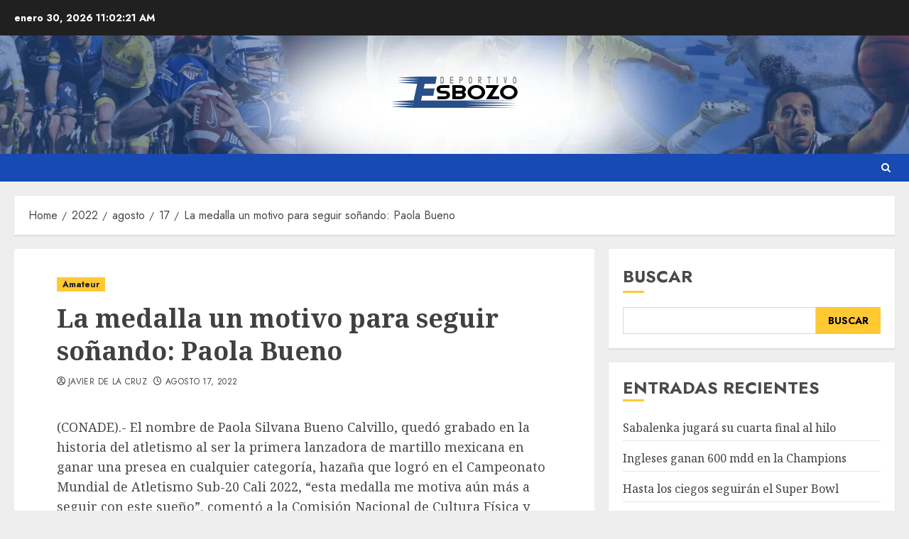

--- FILE ---
content_type: text/html; charset=UTF-8
request_url: https://esbozodeportivo.com/index.php/2022/08/17/la-medalla-un-motivo-para-seguir-sonando-paola-bueno/
body_size: 29824
content:
<!doctype html>
<html lang="es">
<head>
    <meta charset="UTF-8">
    <meta name="viewport" content="width=device-width, initial-scale=1">
    <link rel="profile" href="http://gmpg.org/xfn/11">

    <meta name='robots' content='index, follow, max-image-preview:large, max-snippet:-1, max-video-preview:-1' />
	<style>img:is([sizes="auto" i], [sizes^="auto," i]) { contain-intrinsic-size: 3000px 1500px }</style>
	<link rel='preload' href='https://fonts.googleapis.com/css?family=Jost:400,700|Noto+Serif:400,700&#038;subset=latin&#038;display=swap' as='style' onload="this.onload=null;this.rel='stylesheet'" type='text/css' media='all' crossorigin='anonymous'>

	<!-- This site is optimized with the Yoast SEO plugin v25.7 - https://yoast.com/wordpress/plugins/seo/ -->
	<title>La medalla un motivo para seguir soñando: Paola Bueno - Esbozo Deportivo</title>
	<link rel="canonical" href="https://esbozodeportivo.com/index.php/2022/08/17/la-medalla-un-motivo-para-seguir-sonando-paola-bueno/" />
	<meta property="og:locale" content="es_MX" />
	<meta property="og:type" content="article" />
	<meta property="og:title" content="La medalla un motivo para seguir soñando: Paola Bueno - Esbozo Deportivo" />
	<meta property="og:description" content="(CONADE).- El nombre de Paola Silvana Bueno Calvillo, quedó grabado en la historia del atletismo" />
	<meta property="og:url" content="https://esbozodeportivo.com/index.php/2022/08/17/la-medalla-un-motivo-para-seguir-sonando-paola-bueno/" />
	<meta property="og:site_name" content="Esbozo Deportivo" />
	<meta property="article:published_time" content="2022-08-17T05:34:34+00:00" />
	<meta property="article:modified_time" content="2022-09-10T05:33:06+00:00" />
	<meta property="og:image" content="https://esbozodeportivo.com/wp-content/uploads/2022/08/Paola-Bueno2-1024x908.jpg" />
	<meta name="author" content="Javier De La Cruz" />
	<meta name="twitter:card" content="summary_large_image" />
	<meta name="twitter:label1" content="Escrito por" />
	<meta name="twitter:data1" content="Javier De La Cruz" />
	<meta name="twitter:label2" content="Tiempo de lectura" />
	<meta name="twitter:data2" content="3 minutos" />
	<script type="application/ld+json" class="yoast-schema-graph">{"@context":"https://schema.org","@graph":[{"@type":"Article","@id":"https://esbozodeportivo.com/index.php/2022/08/17/la-medalla-un-motivo-para-seguir-sonando-paola-bueno/#article","isPartOf":{"@id":"https://esbozodeportivo.com/index.php/2022/08/17/la-medalla-un-motivo-para-seguir-sonando-paola-bueno/"},"author":{"name":"Javier De La Cruz","@id":"https://esbozodeportivo.com/#/schema/person/7277119c98823aec37bbb84e125efd44"},"headline":"La medalla un motivo para seguir soñando: Paola Bueno","datePublished":"2022-08-17T05:34:34+00:00","dateModified":"2022-09-10T05:33:06+00:00","mainEntityOfPage":{"@id":"https://esbozodeportivo.com/index.php/2022/08/17/la-medalla-un-motivo-para-seguir-sonando-paola-bueno/"},"wordCount":539,"commentCount":0,"publisher":{"@id":"https://esbozodeportivo.com/#organization"},"image":{"@id":"https://esbozodeportivo.com/index.php/2022/08/17/la-medalla-un-motivo-para-seguir-sonando-paola-bueno/#primaryimage"},"thumbnailUrl":"https://esbozodeportivo.com/wp-content/uploads/2022/08/Paola-Bueno2-1024x908.jpg","articleSection":["Amateur"],"inLanguage":"es","potentialAction":[{"@type":"CommentAction","name":"Comment","target":["https://esbozodeportivo.com/index.php/2022/08/17/la-medalla-un-motivo-para-seguir-sonando-paola-bueno/#respond"]}]},{"@type":"WebPage","@id":"https://esbozodeportivo.com/index.php/2022/08/17/la-medalla-un-motivo-para-seguir-sonando-paola-bueno/","url":"https://esbozodeportivo.com/index.php/2022/08/17/la-medalla-un-motivo-para-seguir-sonando-paola-bueno/","name":"La medalla un motivo para seguir soñando: Paola Bueno - Esbozo Deportivo","isPartOf":{"@id":"https://esbozodeportivo.com/#website"},"primaryImageOfPage":{"@id":"https://esbozodeportivo.com/index.php/2022/08/17/la-medalla-un-motivo-para-seguir-sonando-paola-bueno/#primaryimage"},"image":{"@id":"https://esbozodeportivo.com/index.php/2022/08/17/la-medalla-un-motivo-para-seguir-sonando-paola-bueno/#primaryimage"},"thumbnailUrl":"https://esbozodeportivo.com/wp-content/uploads/2022/08/Paola-Bueno2-1024x908.jpg","datePublished":"2022-08-17T05:34:34+00:00","dateModified":"2022-09-10T05:33:06+00:00","breadcrumb":{"@id":"https://esbozodeportivo.com/index.php/2022/08/17/la-medalla-un-motivo-para-seguir-sonando-paola-bueno/#breadcrumb"},"inLanguage":"es","potentialAction":[{"@type":"ReadAction","target":["https://esbozodeportivo.com/index.php/2022/08/17/la-medalla-un-motivo-para-seguir-sonando-paola-bueno/"]}]},{"@type":"ImageObject","inLanguage":"es","@id":"https://esbozodeportivo.com/index.php/2022/08/17/la-medalla-un-motivo-para-seguir-sonando-paola-bueno/#primaryimage","url":"https://esbozodeportivo.com/wp-content/uploads/2022/08/Paola-Bueno2.jpg","contentUrl":"https://esbozodeportivo.com/wp-content/uploads/2022/08/Paola-Bueno2.jpg","width":1200,"height":1064},{"@type":"BreadcrumbList","@id":"https://esbozodeportivo.com/index.php/2022/08/17/la-medalla-un-motivo-para-seguir-sonando-paola-bueno/#breadcrumb","itemListElement":[{"@type":"ListItem","position":1,"name":"Inicio","item":"https://esbozodeportivo.com/"},{"@type":"ListItem","position":2,"name":"La medalla un motivo para seguir soñando: Paola Bueno"}]},{"@type":"WebSite","@id":"https://esbozodeportivo.com/#website","url":"https://esbozodeportivo.com/","name":"Esbozo Deportivo","description":"Lo más importante del Deporte","publisher":{"@id":"https://esbozodeportivo.com/#organization"},"potentialAction":[{"@type":"SearchAction","target":{"@type":"EntryPoint","urlTemplate":"https://esbozodeportivo.com/?s={search_term_string}"},"query-input":{"@type":"PropertyValueSpecification","valueRequired":true,"valueName":"search_term_string"}}],"inLanguage":"es"},{"@type":"Organization","@id":"https://esbozodeportivo.com/#organization","name":"Esbozo Deportivo","url":"https://esbozodeportivo.com/","logo":{"@type":"ImageObject","inLanguage":"es","@id":"https://esbozodeportivo.com/#/schema/logo/image/","url":"https://esbozodeportivo.com/wp-content/uploads/2022/08/cropped-Logo-Esbozo-Web-2.png","contentUrl":"https://esbozodeportivo.com/wp-content/uploads/2022/08/cropped-Logo-Esbozo-Web-2.png","width":180,"height":50,"caption":"Esbozo Deportivo"},"image":{"@id":"https://esbozodeportivo.com/#/schema/logo/image/"}},{"@type":"Person","@id":"https://esbozodeportivo.com/#/schema/person/7277119c98823aec37bbb84e125efd44","name":"Javier De La Cruz","image":{"@type":"ImageObject","inLanguage":"es","@id":"https://esbozodeportivo.com/#/schema/person/image/","url":"https://secure.gravatar.com/avatar/366235a56d20f1a6e8e3d0b295897639357bea880470ddf261d17bb0bc052eb1?s=96&d=mm&r=g","contentUrl":"https://secure.gravatar.com/avatar/366235a56d20f1a6e8e3d0b295897639357bea880470ddf261d17bb0bc052eb1?s=96&d=mm&r=g","caption":"Javier De La Cruz"},"url":"https://esbozodeportivo.com/index.php/author/javier-de-la-cruz-de-la-cruz/"}]}</script>
	<!-- / Yoast SEO plugin. -->


<link rel='dns-prefetch' href='//stats.wp.com' />
<link rel='dns-prefetch' href='//fonts.googleapis.com' />
<link rel='preconnect' href='https://fonts.googleapis.com' />
<link rel='preconnect' href='https://fonts.gstatic.com' />
<link rel="alternate" type="application/rss+xml" title="Esbozo Deportivo &raquo; Feed" href="https://esbozodeportivo.com/index.php/feed/" />
<link rel="alternate" type="application/rss+xml" title="Esbozo Deportivo &raquo; RSS de los comentarios" href="https://esbozodeportivo.com/index.php/comments/feed/" />
<link rel="alternate" type="application/rss+xml" title="Esbozo Deportivo &raquo; La medalla un motivo para seguir soñando: Paola Bueno RSS de los comentarios" href="https://esbozodeportivo.com/index.php/2022/08/17/la-medalla-un-motivo-para-seguir-sonando-paola-bueno/feed/" />
<script type="text/javascript">
/* <![CDATA[ */
window._wpemojiSettings = {"baseUrl":"https:\/\/s.w.org\/images\/core\/emoji\/16.0.1\/72x72\/","ext":".png","svgUrl":"https:\/\/s.w.org\/images\/core\/emoji\/16.0.1\/svg\/","svgExt":".svg","source":{"concatemoji":"https:\/\/esbozodeportivo.com\/wp-includes\/js\/wp-emoji-release.min.js?ver=6.8.3"}};
/*! This file is auto-generated */
!function(s,n){var o,i,e;function c(e){try{var t={supportTests:e,timestamp:(new Date).valueOf()};sessionStorage.setItem(o,JSON.stringify(t))}catch(e){}}function p(e,t,n){e.clearRect(0,0,e.canvas.width,e.canvas.height),e.fillText(t,0,0);var t=new Uint32Array(e.getImageData(0,0,e.canvas.width,e.canvas.height).data),a=(e.clearRect(0,0,e.canvas.width,e.canvas.height),e.fillText(n,0,0),new Uint32Array(e.getImageData(0,0,e.canvas.width,e.canvas.height).data));return t.every(function(e,t){return e===a[t]})}function u(e,t){e.clearRect(0,0,e.canvas.width,e.canvas.height),e.fillText(t,0,0);for(var n=e.getImageData(16,16,1,1),a=0;a<n.data.length;a++)if(0!==n.data[a])return!1;return!0}function f(e,t,n,a){switch(t){case"flag":return n(e,"\ud83c\udff3\ufe0f\u200d\u26a7\ufe0f","\ud83c\udff3\ufe0f\u200b\u26a7\ufe0f")?!1:!n(e,"\ud83c\udde8\ud83c\uddf6","\ud83c\udde8\u200b\ud83c\uddf6")&&!n(e,"\ud83c\udff4\udb40\udc67\udb40\udc62\udb40\udc65\udb40\udc6e\udb40\udc67\udb40\udc7f","\ud83c\udff4\u200b\udb40\udc67\u200b\udb40\udc62\u200b\udb40\udc65\u200b\udb40\udc6e\u200b\udb40\udc67\u200b\udb40\udc7f");case"emoji":return!a(e,"\ud83e\udedf")}return!1}function g(e,t,n,a){var r="undefined"!=typeof WorkerGlobalScope&&self instanceof WorkerGlobalScope?new OffscreenCanvas(300,150):s.createElement("canvas"),o=r.getContext("2d",{willReadFrequently:!0}),i=(o.textBaseline="top",o.font="600 32px Arial",{});return e.forEach(function(e){i[e]=t(o,e,n,a)}),i}function t(e){var t=s.createElement("script");t.src=e,t.defer=!0,s.head.appendChild(t)}"undefined"!=typeof Promise&&(o="wpEmojiSettingsSupports",i=["flag","emoji"],n.supports={everything:!0,everythingExceptFlag:!0},e=new Promise(function(e){s.addEventListener("DOMContentLoaded",e,{once:!0})}),new Promise(function(t){var n=function(){try{var e=JSON.parse(sessionStorage.getItem(o));if("object"==typeof e&&"number"==typeof e.timestamp&&(new Date).valueOf()<e.timestamp+604800&&"object"==typeof e.supportTests)return e.supportTests}catch(e){}return null}();if(!n){if("undefined"!=typeof Worker&&"undefined"!=typeof OffscreenCanvas&&"undefined"!=typeof URL&&URL.createObjectURL&&"undefined"!=typeof Blob)try{var e="postMessage("+g.toString()+"("+[JSON.stringify(i),f.toString(),p.toString(),u.toString()].join(",")+"));",a=new Blob([e],{type:"text/javascript"}),r=new Worker(URL.createObjectURL(a),{name:"wpTestEmojiSupports"});return void(r.onmessage=function(e){c(n=e.data),r.terminate(),t(n)})}catch(e){}c(n=g(i,f,p,u))}t(n)}).then(function(e){for(var t in e)n.supports[t]=e[t],n.supports.everything=n.supports.everything&&n.supports[t],"flag"!==t&&(n.supports.everythingExceptFlag=n.supports.everythingExceptFlag&&n.supports[t]);n.supports.everythingExceptFlag=n.supports.everythingExceptFlag&&!n.supports.flag,n.DOMReady=!1,n.readyCallback=function(){n.DOMReady=!0}}).then(function(){return e}).then(function(){var e;n.supports.everything||(n.readyCallback(),(e=n.source||{}).concatemoji?t(e.concatemoji):e.wpemoji&&e.twemoji&&(t(e.twemoji),t(e.wpemoji)))}))}((window,document),window._wpemojiSettings);
/* ]]> */
</script>
<style id='wp-emoji-styles-inline-css' type='text/css'>

	img.wp-smiley, img.emoji {
		display: inline !important;
		border: none !important;
		box-shadow: none !important;
		height: 1em !important;
		width: 1em !important;
		margin: 0 0.07em !important;
		vertical-align: -0.1em !important;
		background: none !important;
		padding: 0 !important;
	}
</style>
<link rel='stylesheet' id='wp-block-library-css' href='https://esbozodeportivo.com/wp-includes/css/dist/block-library/style.min.css?ver=6.8.3' type='text/css' media='all' />
<style id='wp-block-library-theme-inline-css' type='text/css'>
.wp-block-audio :where(figcaption){color:#555;font-size:13px;text-align:center}.is-dark-theme .wp-block-audio :where(figcaption){color:#ffffffa6}.wp-block-audio{margin:0 0 1em}.wp-block-code{border:1px solid #ccc;border-radius:4px;font-family:Menlo,Consolas,monaco,monospace;padding:.8em 1em}.wp-block-embed :where(figcaption){color:#555;font-size:13px;text-align:center}.is-dark-theme .wp-block-embed :where(figcaption){color:#ffffffa6}.wp-block-embed{margin:0 0 1em}.blocks-gallery-caption{color:#555;font-size:13px;text-align:center}.is-dark-theme .blocks-gallery-caption{color:#ffffffa6}:root :where(.wp-block-image figcaption){color:#555;font-size:13px;text-align:center}.is-dark-theme :root :where(.wp-block-image figcaption){color:#ffffffa6}.wp-block-image{margin:0 0 1em}.wp-block-pullquote{border-bottom:4px solid;border-top:4px solid;color:currentColor;margin-bottom:1.75em}.wp-block-pullquote cite,.wp-block-pullquote footer,.wp-block-pullquote__citation{color:currentColor;font-size:.8125em;font-style:normal;text-transform:uppercase}.wp-block-quote{border-left:.25em solid;margin:0 0 1.75em;padding-left:1em}.wp-block-quote cite,.wp-block-quote footer{color:currentColor;font-size:.8125em;font-style:normal;position:relative}.wp-block-quote:where(.has-text-align-right){border-left:none;border-right:.25em solid;padding-left:0;padding-right:1em}.wp-block-quote:where(.has-text-align-center){border:none;padding-left:0}.wp-block-quote.is-large,.wp-block-quote.is-style-large,.wp-block-quote:where(.is-style-plain){border:none}.wp-block-search .wp-block-search__label{font-weight:700}.wp-block-search__button{border:1px solid #ccc;padding:.375em .625em}:where(.wp-block-group.has-background){padding:1.25em 2.375em}.wp-block-separator.has-css-opacity{opacity:.4}.wp-block-separator{border:none;border-bottom:2px solid;margin-left:auto;margin-right:auto}.wp-block-separator.has-alpha-channel-opacity{opacity:1}.wp-block-separator:not(.is-style-wide):not(.is-style-dots){width:100px}.wp-block-separator.has-background:not(.is-style-dots){border-bottom:none;height:1px}.wp-block-separator.has-background:not(.is-style-wide):not(.is-style-dots){height:2px}.wp-block-table{margin:0 0 1em}.wp-block-table td,.wp-block-table th{word-break:normal}.wp-block-table :where(figcaption){color:#555;font-size:13px;text-align:center}.is-dark-theme .wp-block-table :where(figcaption){color:#ffffffa6}.wp-block-video :where(figcaption){color:#555;font-size:13px;text-align:center}.is-dark-theme .wp-block-video :where(figcaption){color:#ffffffa6}.wp-block-video{margin:0 0 1em}:root :where(.wp-block-template-part.has-background){margin-bottom:0;margin-top:0;padding:1.25em 2.375em}
</style>
<link rel='stylesheet' id='mediaelement-css' href='https://esbozodeportivo.com/wp-includes/js/mediaelement/mediaelementplayer-legacy.min.css?ver=4.2.17' type='text/css' media='all' />
<link rel='stylesheet' id='wp-mediaelement-css' href='https://esbozodeportivo.com/wp-includes/js/mediaelement/wp-mediaelement.min.css?ver=6.8.3' type='text/css' media='all' />
<style id='jetpack-sharing-buttons-style-inline-css' type='text/css'>
.jetpack-sharing-buttons__services-list{display:flex;flex-direction:row;flex-wrap:wrap;gap:0;list-style-type:none;margin:5px;padding:0}.jetpack-sharing-buttons__services-list.has-small-icon-size{font-size:12px}.jetpack-sharing-buttons__services-list.has-normal-icon-size{font-size:16px}.jetpack-sharing-buttons__services-list.has-large-icon-size{font-size:24px}.jetpack-sharing-buttons__services-list.has-huge-icon-size{font-size:36px}@media print{.jetpack-sharing-buttons__services-list{display:none!important}}.editor-styles-wrapper .wp-block-jetpack-sharing-buttons{gap:0;padding-inline-start:0}ul.jetpack-sharing-buttons__services-list.has-background{padding:1.25em 2.375em}
</style>
<style id='global-styles-inline-css' type='text/css'>
:root{--wp--preset--aspect-ratio--square: 1;--wp--preset--aspect-ratio--4-3: 4/3;--wp--preset--aspect-ratio--3-4: 3/4;--wp--preset--aspect-ratio--3-2: 3/2;--wp--preset--aspect-ratio--2-3: 2/3;--wp--preset--aspect-ratio--16-9: 16/9;--wp--preset--aspect-ratio--9-16: 9/16;--wp--preset--color--black: #000000;--wp--preset--color--cyan-bluish-gray: #abb8c3;--wp--preset--color--white: #ffffff;--wp--preset--color--pale-pink: #f78da7;--wp--preset--color--vivid-red: #cf2e2e;--wp--preset--color--luminous-vivid-orange: #ff6900;--wp--preset--color--luminous-vivid-amber: #fcb900;--wp--preset--color--light-green-cyan: #7bdcb5;--wp--preset--color--vivid-green-cyan: #00d084;--wp--preset--color--pale-cyan-blue: #8ed1fc;--wp--preset--color--vivid-cyan-blue: #0693e3;--wp--preset--color--vivid-purple: #9b51e0;--wp--preset--gradient--vivid-cyan-blue-to-vivid-purple: linear-gradient(135deg,rgba(6,147,227,1) 0%,rgb(155,81,224) 100%);--wp--preset--gradient--light-green-cyan-to-vivid-green-cyan: linear-gradient(135deg,rgb(122,220,180) 0%,rgb(0,208,130) 100%);--wp--preset--gradient--luminous-vivid-amber-to-luminous-vivid-orange: linear-gradient(135deg,rgba(252,185,0,1) 0%,rgba(255,105,0,1) 100%);--wp--preset--gradient--luminous-vivid-orange-to-vivid-red: linear-gradient(135deg,rgba(255,105,0,1) 0%,rgb(207,46,46) 100%);--wp--preset--gradient--very-light-gray-to-cyan-bluish-gray: linear-gradient(135deg,rgb(238,238,238) 0%,rgb(169,184,195) 100%);--wp--preset--gradient--cool-to-warm-spectrum: linear-gradient(135deg,rgb(74,234,220) 0%,rgb(151,120,209) 20%,rgb(207,42,186) 40%,rgb(238,44,130) 60%,rgb(251,105,98) 80%,rgb(254,248,76) 100%);--wp--preset--gradient--blush-light-purple: linear-gradient(135deg,rgb(255,206,236) 0%,rgb(152,150,240) 100%);--wp--preset--gradient--blush-bordeaux: linear-gradient(135deg,rgb(254,205,165) 0%,rgb(254,45,45) 50%,rgb(107,0,62) 100%);--wp--preset--gradient--luminous-dusk: linear-gradient(135deg,rgb(255,203,112) 0%,rgb(199,81,192) 50%,rgb(65,88,208) 100%);--wp--preset--gradient--pale-ocean: linear-gradient(135deg,rgb(255,245,203) 0%,rgb(182,227,212) 50%,rgb(51,167,181) 100%);--wp--preset--gradient--electric-grass: linear-gradient(135deg,rgb(202,248,128) 0%,rgb(113,206,126) 100%);--wp--preset--gradient--midnight: linear-gradient(135deg,rgb(2,3,129) 0%,rgb(40,116,252) 100%);--wp--preset--font-size--small: 13px;--wp--preset--font-size--medium: 20px;--wp--preset--font-size--large: 36px;--wp--preset--font-size--x-large: 42px;--wp--preset--spacing--20: 0.44rem;--wp--preset--spacing--30: 0.67rem;--wp--preset--spacing--40: 1rem;--wp--preset--spacing--50: 1.5rem;--wp--preset--spacing--60: 2.25rem;--wp--preset--spacing--70: 3.38rem;--wp--preset--spacing--80: 5.06rem;--wp--preset--shadow--natural: 6px 6px 9px rgba(0, 0, 0, 0.2);--wp--preset--shadow--deep: 12px 12px 50px rgba(0, 0, 0, 0.4);--wp--preset--shadow--sharp: 6px 6px 0px rgba(0, 0, 0, 0.2);--wp--preset--shadow--outlined: 6px 6px 0px -3px rgba(255, 255, 255, 1), 6px 6px rgba(0, 0, 0, 1);--wp--preset--shadow--crisp: 6px 6px 0px rgba(0, 0, 0, 1);}:root { --wp--style--global--content-size: 700px;--wp--style--global--wide-size: 1240px; }:where(body) { margin: 0; }.wp-site-blocks > .alignleft { float: left; margin-right: 2em; }.wp-site-blocks > .alignright { float: right; margin-left: 2em; }.wp-site-blocks > .aligncenter { justify-content: center; margin-left: auto; margin-right: auto; }:where(.wp-site-blocks) > * { margin-block-start: 24px; margin-block-end: 0; }:where(.wp-site-blocks) > :first-child { margin-block-start: 0; }:where(.wp-site-blocks) > :last-child { margin-block-end: 0; }:root { --wp--style--block-gap: 24px; }:root :where(.is-layout-flow) > :first-child{margin-block-start: 0;}:root :where(.is-layout-flow) > :last-child{margin-block-end: 0;}:root :where(.is-layout-flow) > *{margin-block-start: 24px;margin-block-end: 0;}:root :where(.is-layout-constrained) > :first-child{margin-block-start: 0;}:root :where(.is-layout-constrained) > :last-child{margin-block-end: 0;}:root :where(.is-layout-constrained) > *{margin-block-start: 24px;margin-block-end: 0;}:root :where(.is-layout-flex){gap: 24px;}:root :where(.is-layout-grid){gap: 24px;}.is-layout-flow > .alignleft{float: left;margin-inline-start: 0;margin-inline-end: 2em;}.is-layout-flow > .alignright{float: right;margin-inline-start: 2em;margin-inline-end: 0;}.is-layout-flow > .aligncenter{margin-left: auto !important;margin-right: auto !important;}.is-layout-constrained > .alignleft{float: left;margin-inline-start: 0;margin-inline-end: 2em;}.is-layout-constrained > .alignright{float: right;margin-inline-start: 2em;margin-inline-end: 0;}.is-layout-constrained > .aligncenter{margin-left: auto !important;margin-right: auto !important;}.is-layout-constrained > :where(:not(.alignleft):not(.alignright):not(.alignfull)){max-width: var(--wp--style--global--content-size);margin-left: auto !important;margin-right: auto !important;}.is-layout-constrained > .alignwide{max-width: var(--wp--style--global--wide-size);}body .is-layout-flex{display: flex;}.is-layout-flex{flex-wrap: wrap;align-items: center;}.is-layout-flex > :is(*, div){margin: 0;}body .is-layout-grid{display: grid;}.is-layout-grid > :is(*, div){margin: 0;}body{padding-top: 0px;padding-right: 0px;padding-bottom: 0px;padding-left: 0px;}a:where(:not(.wp-element-button)){text-decoration: none;}:root :where(.wp-element-button, .wp-block-button__link){background-color: #32373c;border-radius: 0;border-width: 0;color: #fff;font-family: inherit;font-size: inherit;line-height: inherit;padding: calc(0.667em + 2px) calc(1.333em + 2px);text-decoration: none;}.has-black-color{color: var(--wp--preset--color--black) !important;}.has-cyan-bluish-gray-color{color: var(--wp--preset--color--cyan-bluish-gray) !important;}.has-white-color{color: var(--wp--preset--color--white) !important;}.has-pale-pink-color{color: var(--wp--preset--color--pale-pink) !important;}.has-vivid-red-color{color: var(--wp--preset--color--vivid-red) !important;}.has-luminous-vivid-orange-color{color: var(--wp--preset--color--luminous-vivid-orange) !important;}.has-luminous-vivid-amber-color{color: var(--wp--preset--color--luminous-vivid-amber) !important;}.has-light-green-cyan-color{color: var(--wp--preset--color--light-green-cyan) !important;}.has-vivid-green-cyan-color{color: var(--wp--preset--color--vivid-green-cyan) !important;}.has-pale-cyan-blue-color{color: var(--wp--preset--color--pale-cyan-blue) !important;}.has-vivid-cyan-blue-color{color: var(--wp--preset--color--vivid-cyan-blue) !important;}.has-vivid-purple-color{color: var(--wp--preset--color--vivid-purple) !important;}.has-black-background-color{background-color: var(--wp--preset--color--black) !important;}.has-cyan-bluish-gray-background-color{background-color: var(--wp--preset--color--cyan-bluish-gray) !important;}.has-white-background-color{background-color: var(--wp--preset--color--white) !important;}.has-pale-pink-background-color{background-color: var(--wp--preset--color--pale-pink) !important;}.has-vivid-red-background-color{background-color: var(--wp--preset--color--vivid-red) !important;}.has-luminous-vivid-orange-background-color{background-color: var(--wp--preset--color--luminous-vivid-orange) !important;}.has-luminous-vivid-amber-background-color{background-color: var(--wp--preset--color--luminous-vivid-amber) !important;}.has-light-green-cyan-background-color{background-color: var(--wp--preset--color--light-green-cyan) !important;}.has-vivid-green-cyan-background-color{background-color: var(--wp--preset--color--vivid-green-cyan) !important;}.has-pale-cyan-blue-background-color{background-color: var(--wp--preset--color--pale-cyan-blue) !important;}.has-vivid-cyan-blue-background-color{background-color: var(--wp--preset--color--vivid-cyan-blue) !important;}.has-vivid-purple-background-color{background-color: var(--wp--preset--color--vivid-purple) !important;}.has-black-border-color{border-color: var(--wp--preset--color--black) !important;}.has-cyan-bluish-gray-border-color{border-color: var(--wp--preset--color--cyan-bluish-gray) !important;}.has-white-border-color{border-color: var(--wp--preset--color--white) !important;}.has-pale-pink-border-color{border-color: var(--wp--preset--color--pale-pink) !important;}.has-vivid-red-border-color{border-color: var(--wp--preset--color--vivid-red) !important;}.has-luminous-vivid-orange-border-color{border-color: var(--wp--preset--color--luminous-vivid-orange) !important;}.has-luminous-vivid-amber-border-color{border-color: var(--wp--preset--color--luminous-vivid-amber) !important;}.has-light-green-cyan-border-color{border-color: var(--wp--preset--color--light-green-cyan) !important;}.has-vivid-green-cyan-border-color{border-color: var(--wp--preset--color--vivid-green-cyan) !important;}.has-pale-cyan-blue-border-color{border-color: var(--wp--preset--color--pale-cyan-blue) !important;}.has-vivid-cyan-blue-border-color{border-color: var(--wp--preset--color--vivid-cyan-blue) !important;}.has-vivid-purple-border-color{border-color: var(--wp--preset--color--vivid-purple) !important;}.has-vivid-cyan-blue-to-vivid-purple-gradient-background{background: var(--wp--preset--gradient--vivid-cyan-blue-to-vivid-purple) !important;}.has-light-green-cyan-to-vivid-green-cyan-gradient-background{background: var(--wp--preset--gradient--light-green-cyan-to-vivid-green-cyan) !important;}.has-luminous-vivid-amber-to-luminous-vivid-orange-gradient-background{background: var(--wp--preset--gradient--luminous-vivid-amber-to-luminous-vivid-orange) !important;}.has-luminous-vivid-orange-to-vivid-red-gradient-background{background: var(--wp--preset--gradient--luminous-vivid-orange-to-vivid-red) !important;}.has-very-light-gray-to-cyan-bluish-gray-gradient-background{background: var(--wp--preset--gradient--very-light-gray-to-cyan-bluish-gray) !important;}.has-cool-to-warm-spectrum-gradient-background{background: var(--wp--preset--gradient--cool-to-warm-spectrum) !important;}.has-blush-light-purple-gradient-background{background: var(--wp--preset--gradient--blush-light-purple) !important;}.has-blush-bordeaux-gradient-background{background: var(--wp--preset--gradient--blush-bordeaux) !important;}.has-luminous-dusk-gradient-background{background: var(--wp--preset--gradient--luminous-dusk) !important;}.has-pale-ocean-gradient-background{background: var(--wp--preset--gradient--pale-ocean) !important;}.has-electric-grass-gradient-background{background: var(--wp--preset--gradient--electric-grass) !important;}.has-midnight-gradient-background{background: var(--wp--preset--gradient--midnight) !important;}.has-small-font-size{font-size: var(--wp--preset--font-size--small) !important;}.has-medium-font-size{font-size: var(--wp--preset--font-size--medium) !important;}.has-large-font-size{font-size: var(--wp--preset--font-size--large) !important;}.has-x-large-font-size{font-size: var(--wp--preset--font-size--x-large) !important;}
:root :where(.wp-block-button .wp-block-button__link){border-radius: 0;}
:root :where(.wp-block-pullquote){font-size: 1.5em;line-height: 1.6;}
:root :where(.wp-block-heading){line-height: 1.3;}
</style>
<link rel='stylesheet' id='chromenews-google-fonts-css' href='https://fonts.googleapis.com/css?family=Jost:400,700|Noto+Serif:400,700&#038;subset=latin&#038;display=swap' type='text/css' media='all' />
<link rel='stylesheet' id='chromenews-icons-css' href='https://esbozodeportivo.com/wp-content/themes/chromenews/assets/icons/style.css?ver=6.8.3' type='text/css' media='all' />
<link rel='stylesheet' id='chromenews-style-css' href='https://esbozodeportivo.com/wp-content/themes/chromenews/style.min.css?ver=6.0.4.2' type='text/css' media='all' />
<style id='chromenews-style-inline-css' type='text/css'>
body.aft-dark-mode #loader::before{border-color:#000000;} body.aft-dark-mode #sidr,body.aft-dark-mode,body.aft-dark-mode.custom-background,body.aft-dark-mode #af-preloader{background-color:#000000;} body.aft-light-mode #loader::before{border-color:#eeeeee ;} body.aft-light-mode #sidr,body.aft-light-mode #af-preloader,body.aft-light-mode{background-color:#eeeeee ;} #loader,.wp-block-search .wp-block-search__button,.woocommerce-account .entry-content .woocommerce-MyAccount-navigation ul li.is-active,.woocommerce #respond input#submit.disabled,.woocommerce #respond input#submit:disabled,.woocommerce #respond input#submit:disabled[disabled],.woocommerce a.button.disabled,.woocommerce a.button:disabled,.woocommerce a.button:disabled[disabled],.woocommerce button.button.disabled,.woocommerce button.button:disabled,.woocommerce button.button:disabled[disabled],.woocommerce input.button.disabled,.woocommerce input.button:disabled,.woocommerce input.button:disabled[disabled],.woocommerce #respond input#submit,.woocommerce a.button,.woocommerce button.button,.woocommerce input.button,.woocommerce #respond input#submit.alt,.woocommerce a.button.alt,.woocommerce button.button.alt,.woocommerce input.button.alt,.woocommerce #respond input#submit:hover,.woocommerce a.button:hover,.woocommerce button.button:hover,.woocommerce input.button:hover,.woocommerce #respond input#submit.alt:hover,.woocommerce a.button.alt:hover,.woocommerce button.button.alt:hover,.woocommerce input.button.alt:hover,.widget-title-border-top .wp_post_author_widget .widget-title::before,.widget-title-border-bottom .wp_post_author_widget .widget-title::before,.widget-title-border-top .heading-line::before,.widget-title-border-bottom .heading-line::before,.widget-title-border-top .sub-heading-line::before,.widget-title-border-bottom .sub-heading-line::before,.widget-title-background-side .wp-block-group .wp-block-search__label,.widget-title-background-side .wp-block-group .wp-block-heading,.widget-title-background-side .widget_block .wp-block-search__label,.widget-title-background-side .widget_block .wp-block-heading,.widget-title-background-side .wp_post_author_widget .widget-title,.widget-title-background-side .widget-title .heading-line,.widget-title-background-side .wp-block-search__label::before,.widget-title-background-side .heading-line-before,.widget-title-background-side .sub-heading-line,.widget-title-background-side .wp-block-group .wp-block-heading::before,.widget-title-background-side .widget_block .wp-block-heading::before,body.aft-dark-mode .is-style-fill a.wp-block-button__link:not(.has-background),body.aft-light-mode .is-style-fill a.wp-block-button__link:not(.has-background),body.aft-light-mode .aft-main-banner-section.aft-banner-background-secondary,body.aft-dark-mode .aft-main-banner-section.aft-banner-background-secondary,.aft-dark-mode span.heading-line-after,.aft-dark-mode span.heading-line-before,body.widget-title-border-bottom .header-after1 .heading-line-before,body.widget-title-border-bottom .widget-title .heading-line-before,body .af-cat-widget-carousel a.chromenews-categories.category-color-1,a.sidr-class-sidr-button-close,.aft-posts-tabs-panel .nav-tabs>li>a.active,body.aft-dark-mode .entry-content > [class*="wp-block-"] .wp-block-button:not(.is-style-outline) a.wp-block-button__link,body.aft-light-mode .entry-content > [class*="wp-block-"] .wp-block-button:not(.is-style-outline) a.wp-block-button__link,body.aft-dark-mode .entry-content > [class*="wp-block-"] .wp-block-button:not(.is-style-outline) a.wp-block-button__link:hover,body.aft-light-mode .entry-content > [class*="wp-block-"] .wp-block-button:not(.is-style-outline) a.wp-block-button__link:hover,.widget-title-border-bottom .sub-heading-line::before,.widget-title-border-bottom .wp-post-author-wrap .header-after::before,.widget-title-border-side .wp_post_author_widget .widget-title::before,.widget-title-border-side .heading-line::before,.widget-title-border-side .sub-heading-line::before,.single-post .entry-content-title-featured-wrap .af-post-format i,.single-post article.post .af-post-format i,.aft-archive-wrapper .no-post-image:not(.grid-design-texts-over-image) .af-post-format i,span.heading-line::before,.wp-post-author-wrap .header-after::before,body.aft-dark-mode input[type="button"],body.aft-dark-mode input[type="reset"],body.aft-dark-mode input[type="submit"],body.aft-dark-mode .inner-suscribe input[type=submit],.af-youtube-slider .af-video-wrap .af-bg-play i,.af-youtube-video-list .entry-header-yt-video-wrapper .af-yt-video-play i,body .btn-style1 a:visited,body .btn-style1 a,body .chromenews-pagination .nav-links .page-numbers.current,body #scroll-up,body article.sticky .read-single:before,.read-img .trending-no,body .trending-posts-vertical .trending-no{background-color:#FFC934 ;} body .aft-see-more a{background-image:linear-gradient(120deg,#FFC934 ,#FFC934 );} .comment-content > p a,.comment-body .reply a:hover,.entry-content .wp-block-table td a,.entry-content h1 a,.entry-content h2 a,.entry-content h3 a,.entry-content h4 a,.entry-content h5 a,.entry-content h6 a,.chromenews_youtube_video_widget .af-youtube-slider-thumbnail .slick-slide.slick-current::before,.post-description a:not(.aft-readmore),.chromenews-widget.widget_text a,.chromenews-widget .textwidget a,body .aft-see-more a,mark,body.aft-light-mode .aft-readmore-wrapper a.aft-readmore:hover,body.aft-dark-mode .aft-readmore-wrapper a.aft-readmore:hover,body.aft-dark-mode .grid-design-texts-over-image .aft-readmore-wrapper a.aft-readmore:hover,body.aft-light-mode .grid-design-texts-over-image .aft-readmore-wrapper a.aft-readmore:hover,body.single .entry-header .aft-post-excerpt-and-meta .post-excerpt,body.aft-light-mode.single span.tags-links a:hover,body.aft-dark-mode.single span.tags-links a:hover,.chromenews-pagination .nav-links .page-numbers.current,.aft-light-mode p.awpa-more-posts a:hover,p.awpa-more-posts a:hover,.wp-post-author-meta .wp-post-author-meta-more-posts a.awpa-more-posts:hover{border-color:#FFC934 ;} body.aft-dark-mode main .entry-content ul.wc-block-grid__products > li a:hover .wc-block-grid__product-title,body.aft-light-mode main .entry-content ul.wc-block-grid__products > li a:hover .wc-block-grid__product-title,body .entry-content > [class*="wp-block-"] a:not(.has-text-color),body .entry-content > [class*="wp-block-"] li,body .entry-content > ul a,body .entry-content > ol a,body .entry-content > p a ,.post-excerpt a,body.aft-dark-mode #secondary .chromenews-widget ul[class*="wp-block-"] a:hover,body.aft-light-mode #secondary .chromenews-widget ul[class*="wp-block-"] a:hover,body.aft-dark-mode #secondary .chromenews-widget ol[class*="wp-block-"] a:hover,body.aft-light-mode #secondary .chromenews-widget ol[class*="wp-block-"] a:hover,.comment-form a:hover,body.aft-light-mode .af-breadcrumbs a:hover,body.aft-dark-mode .af-breadcrumbs a:hover,body.aft-light-mode ul.trail-items li a:hover,body.aft-dark-mode ul.trail-items li a:hover,.aft-dark-mode ul.cat-links > li a,.aft-light-mode ul.cat-links > li a,.aft-dark-mode .widget ul.cat-links > li a,.aft-light-mode .widget ul.cat-links > li a,.read-title h3 a:hover,.read-title h2 a:hover,#scroll-up::after{border-bottom-color:#FFC934 ;} .hover-title-secondary-color.aft-dark-mode .aft-main-banner-section.aft-banner-background-custom:not(.data-bg) .read-single:not(.grid-design-texts-over-image) .read-title h3 a:hover,.hover-title-secondary-color.aft-light-mode .aft-main-banner-section.aft-banner-background-custom:not(.data-bg) .read-single:not(.grid-design-texts-over-image) .read-title h3 a:hover,.hover-title-secondary-color.aft-dark-mode .aft-main-banner-section.aft-banner-background-alternative:not(.data-bg) .read-single:not(.grid-design-texts-over-image) .read-title h3 a:hover,.hover-title-secondary-color.aft-light-mode .aft-main-banner-section.aft-banner-background-alternative:not(.data-bg) .read-single:not(.grid-design-texts-over-image) .read-title h3 a:hover,.hover-title-secondary-color.aft-dark-mode .aft-main-banner-section.aft-banner-background-default:not(.data-bg) .read-single:not(.grid-design-texts-over-image) .read-title h3 a:hover,.hover-title-secondary-color.aft-light-mode .aft-main-banner-section.aft-banner-background-default:not(.data-bg) .read-single:not(.grid-design-texts-over-image) .read-title h3 a:hover,.hover-title-secondary-color.aft-dark-mode #secondary .chromenews-widget ul[class*="wp-block-"] a:hover,.hover-title-secondary-color.aft-light-mode #secondary .chromenews-widget ul[class*="wp-block-"] a:hover,.hover-title-secondary-color.aft-dark-mode #secondary .chromenews-widget ol[class*="wp-block-"] a:hover,.hover-title-secondary-color.aft-light-mode #secondary .chromenews-widget ol[class*="wp-block-"] a:hover,.hover-title-secondary-color.aft-dark-mode .read-single:not(.grid-design-texts-over-image) .read-title h2 a:hover,.hover-title-secondary-color.aft-dark-mode .read-single:not(.grid-design-texts-over-image) .read-title h3 a:hover,.hover-title-secondary-color .read-title h3 a:hover,.hover-title-secondary-color .read-title h2 a:hover,.hover-title-secondary-color .nav-links a:hover .post-title,.hover-title-secondary-color.aft-dark-mode .banner-exclusive-posts-wrapper a:hover .exclusive-post-title,.hover-title-secondary-color.aft-light-mode .banner-exclusive-posts-wrapper a:hover .exclusive-post-title,.hover-title-secondary-color.aft-light-mode .aft-main-banner-section.aft-banner-background-default:not(.data-bg) .banner-exclusive-posts-wrapper a:hover .exclusive-post-title,.hover-title-secondary-color.aft-light-mode .aft-main-banner-section.aft-banner-background-alternative:not(.data-bg) .banner-exclusive-posts-wrapper a:hover .exclusive-post-title,.hover-title-secondary-color.aft-light-mode .aft-main-banner-section.aft-banner-background-custom:not(.data-bg) .banner-exclusive-posts-wrapper a:hover .exclusive-post-title,.hover-title-secondary-color.aft-dark-mode .aft-main-banner-section.aft-banner-background-default:not(.data-bg) .banner-exclusive-posts-wrapper a:hover .exclusive-post-title,.hover-title-secondary-color.aft-dark-mode .aft-main-banner-section.aft-banner-background-alternative:not(.data-bg) .banner-exclusive-posts-wrapper a:hover .exclusive-post-title,.hover-title-secondary-color.aft-dark-mode .aft-main-banner-section.aft-banner-background-custom:not(.data-bg) .banner-exclusive-posts-wrapper a:hover .exclusive-post-title,.hover-title-secondary-color.aft-light-mode .widget ul:not([class]) > li a:hover,.hover-title-secondary-color.aft-light-mode .widget ol:not([class]) > li a:hover,.hover-title-secondary-color.aft-dark-mode .widget ul:not([class]) > li a:hover,.hover-title-secondary-color.aft-dark-mode .widget ol:not([class]) > li a:hover,.hover-title-secondary-color.aft-light-mode .read-single:not(.grid-design-texts-over-image) .read-title h2 a:hover,.hover-title-secondary-color.aft-light-mode .read-single:not(.grid-design-texts-over-image) .read-title h3 a:hover,.page-links a.post-page-numbers,body.aft-dark-mode .entry-content > [class*="wp-block-"] a.wp-block-file__button:not(.has-text-color),body.aft-light-mode .entry-content > [class*="wp-block-"] a.wp-block-file__button:not(.has-text-color),body.wp-post-author-meta .awpa-display-name a:hover,.widget_text a,body footer.site-footer .wp-post-author-meta .wp-post-author-meta-more-posts a:hover,body footer.site-footer .wp_post_author_widget .awpa-display-name a:hover,body .site-footer .secondary-footer a:hover,body.aft-light-mode p.awpa-website a:hover ,body.aft-dark-mode p.awpa-website a:hover{color:#FFC934 ;} .woocommerce div.product form.cart .reset_variations,.wp-calendar-nav a,body.aft-light-mode main ul > li a:hover,body.aft-light-mode main ol > li a:hover,body.aft-dark-mode main ul > li a:hover,body.aft-dark-mode main ol > li a:hover,body.aft-light-mode .aft-main-banner-section .aft-popular-taxonomies-lists ul li a:hover,body.aft-dark-mode .aft-main-banner-section .aft-popular-taxonomies-lists ul li a:hover,.aft-dark-mode .read-details .entry-meta span.aft-view-count a:hover,.aft-light-mode .read-details .entry-meta span.aft-view-count a:hover,body.aft-dark-mode .entry-meta span.posts-author a:hover,body.aft-light-mode .entry-meta span.posts-author a:hover,body.aft-dark-mode .entry-meta span.posts-date a:hover,body.aft-light-mode .entry-meta span.posts-date a:hover,body.aft-dark-mode .entry-meta span.aft-comment-count a:hover,body.aft-light-mode .entry-meta span.aft-comment-count a:hover,.comment-metadata a:hover,.fn a:hover,body.aft-light-mode .chromenews-pagination .nav-links a.page-numbers:hover,body.aft-dark-mode .chromenews-pagination .nav-links a.page-numbers:hover,body.aft-light-mode .entry-content p.wp-block-tag-cloud a.tag-cloud-link:hover,body.aft-dark-mode .entry-content p.wp-block-tag-cloud a.tag-cloud-link:hover,body footer.site-footer .wp-block-tag-cloud a:hover,body footer.site-footer .tagcloud a:hover,body.aft-light-mode .wp-block-tag-cloud a:hover,body.aft-light-mode .tagcloud a:hover,body.aft-dark-mode .wp-block-tag-cloud a:hover,body.aft-dark-mode .tagcloud a:hover,.aft-dark-mode .wp-post-author-meta .wp-post-author-meta-more-posts a:hover,body footer.site-footer .wp-post-author-meta .wp-post-author-meta-more-posts a:hover{border-color:#FFC934 ;} .widget-title-border-top .wp-block-group .wp-block-search__label::before,.widget-title-border-top .wp-block-group .wp-block-heading::before,.widget-title-border-top .widget_block .wp-block-search__label::before,.widget-title-border-top .widget_block .wp-block-heading::before,.widget-title-border-bottom .wp-block-group .wp-block-search__label::before,.widget-title-border-bottom .wp-block-group .wp-block-heading::before,.widget-title-border-bottom .widget_block .wp-block-search__label::before,.widget-title-border-bottom .widget_block .wp-block-heading::before,.widget-title-border-side .wp-block-group .wp-block-search__label::before,.widget-title-border-side .wp-block-group .wp-block-heading::before,.widget-title-border-side .widget_block .wp-block-search__label::before,.widget-title-border-side .widget_block .wp-block-heading::before,.wp-block-group .wp-block-search__label::before,.wp-block-group .wp-block-heading::before,.widget_block .wp-block-search__label::before,.widget_block .wp-block-heading::before,body .aft-main-banner-section .aft-popular-taxonomies-lists strong::before,.entry-content form.mc4wp-form input[type=submit],.inner-suscribe input[type=submit],body.aft-light-mode .woocommerce-MyAccount-content a.button,body.aft-dark-mode .woocommerce-MyAccount-content a.button,body.aft-light-mode.woocommerce-account .addresses .title .edit,body.aft-dark-mode.woocommerce-account .addresses .title .edit,.fpsml-front-form.fpsml-template-1 .fpsml-field input[type="submit"],.fpsml-front-form.fpsml-template-2 .fpsml-field input[type="submit"],.fpsml-front-form.fpsml-template-3 .fpsml-field input[type="submit"],.fpsml-front-form.fpsml-template-4 .fpsml-field input[type="submit"],.fpsml-front-form.fpsml-template-5 .fpsml-field input[type="submit"],.fpsml-front-form.fpsml-template-1 .qq-upload-button,.fpsml-front-form.fpsml-template-2 .qq-upload-button,.fpsml-front-form.fpsml-template-3 .qq-upload-button,.fpsml-front-form.fpsml-template-4 .qq-upload-button,.fpsml-front-form.fpsml-template-5 .qq-upload-button,body.aft-dark-mode #wp-calendar tbody td#today,body.aft-light-mode #wp-calendar tbody td#today,body.aft-dark-mode .entry-content > [class*="wp-block-"] .wp-block-button:not(.is-style-outline) a.wp-block-button__link,body.aft-light-mode .entry-content > [class*="wp-block-"] .wp-block-button:not(.is-style-outline) a.wp-block-button__link,.widget-title-border-top .sub-heading-line::before,.widget-title-border-bottom .sub-heading-line::before,.widget-title-border-side .sub-heading-line::before,.btn-style1 a:visited,.btn-style1 a,button,input[type="button"],input[type="reset"],input[type="submit"],body.aft-light-mode.woocommerce nav.woocommerce-pagination ul li .page-numbers.current,body.aft-dark-mode.woocommerce nav.woocommerce-pagination ul li .page-numbers.current,.woocommerce-product-search button[type="submit"],.widget_mc4wp_form_widget input[type=submit],input.search-submit{background-color:#FFC934 ;} body.aft-light-mode .aft-readmore-wrapper a.aft-readmore:hover,body.aft-dark-mode .aft-readmore-wrapper a.aft-readmore:hover,.main-navigation .menu-description,.woocommerce-product-search button[type="submit"],input.search-submit,body.single span.tags-links a:hover,.aft-light-mode .wp-post-author-meta .awpa-display-name a:hover,.aft-light-mode .banner-exclusive-posts-wrapper a .exclusive-post-title:hover,.aft-light-mode .widget ul.menu >li a:hover,.aft-light-mode .widget ul > li a:hover,.aft-light-mode .widget ol > li a:hover,.aft-light-mode .read-title h3 a:hover,.aft-dark-mode .banner-exclusive-posts-wrapper a .exclusive-post-title:hover,.aft-dark-mode .featured-category-item .read-img a:hover,.aft-dark-mode .widget ul.menu >li a:hover,.aft-dark-mode .widget ul > li a:hover,.aft-dark-mode .widget ol > li a:hover,.aft-dark-mode .read-title h3 a:hover,.aft-dark-mode .nav-links a:hover .post-title,body.aft-dark-mode .entry-content > [class*="wp-block-"] a:not(.has-text-color):hover,body.aft-dark-mode .entry-content > ol a:hover,body.aft-dark-mode .entry-content > ul a:hover,body.aft-dark-mode .entry-content > p a:hover,body.aft-dark-mode .entry-content .wp-block-tag-cloud a:hover,body.aft-dark-mode .entry-content .tagcloud a:hover,body.aft-light-mode .entry-content .wp-block-tag-cloud a:hover,body.aft-light-mode .entry-content .tagcloud a:hover,.aft-dark-mode .read-details .entry-meta span a:hover,.aft-light-mode .read-details .entry-meta span a:hover,body.aft-light-mode.woocommerce nav.woocommerce-pagination ul li .page-numbers.current,body.aft-dark-mode.woocommerce nav.woocommerce-pagination ul li .page-numbers.current,body.aft-light-mode.woocommerce nav.woocommerce-pagination ul li .page-numbers:hover,body.aft-dark-mode.woocommerce nav.woocommerce-pagination ul li .page-numbers:hover,body.aft-dark-mode .wp-post-author-meta .awpa-display-name a:hover,body .nav-links a .post-title:hover,body ul.trail-items li a:hover,body .post-edit-link:hover,body p.logged-in-as a,body #wp-calendar tbody td a,body .chromenews-customizer p:not([class]) > a,body .widget_block p:not([class]) > a,body .entry-content > [class*="wp-block-"] a:not(.wp-block-button__link):hover,body .entry-content > [class*="wp-block-"] a:not(.has-text-color),body .entry-content > ul a,body .entry-content > ul a:visited,body .entry-content > ol a,body .entry-content > ol a:visited,body .entry-content > p a,body .entry-content > p a:visited{border-color:#FFC934 ;} body .aft-main-banner-section .aft-popular-taxonomies-lists strong::after{border-color:transparent transparent transparent #FFC934 ;} body.rtl .aft-main-banner-section .aft-popular-taxonomies-lists strong::after{border-color:transparent #FFC934 transparent transparent;} @media only screen and (min-width:993px){.main-navigation .menu-desktop > li.current-menu-item::after,.main-navigation .menu-desktop > ul > li.current-menu-item::after,.main-navigation .menu-desktop > li::after,.main-navigation .menu-desktop > ul > li::after{background-color:#FFC934 ;} } body.aft-dark-mode .is-style-fill a.wp-block-button__link:not(.has-text-color),body.aft-light-mode .is-style-fill a.wp-block-button__link:not(.has-text-color),.woocommerce-account .entry-content .woocommerce-MyAccount-navigation ul li.is-active a,.wp-block-search .wp-block-search__button,.woocommerce #respond input#submit.disabled,.woocommerce #respond input#submit:disabled,.woocommerce #respond input#submit:disabled[disabled],.woocommerce a.button.disabled,.woocommerce a.button:disabled,.woocommerce a.button:disabled[disabled],.woocommerce button.button.disabled,.woocommerce button.button:disabled,.woocommerce button.button:disabled[disabled],.woocommerce input.button.disabled,.woocommerce input.button:disabled,.woocommerce input.button:disabled[disabled],.woocommerce #respond input#submit,.woocommerce a.button,body .entry-content > [class*="wp-block-"] .woocommerce a:not(.has-text-color).button,.woocommerce button.button,.woocommerce input.button,.woocommerce #respond input#submit.alt,.woocommerce a.button.alt,.woocommerce button.button.alt,.woocommerce input.button.alt,.woocommerce #respond input#submit:hover,.woocommerce a.button:hover,.woocommerce button.button:hover,.woocommerce input.button:hover,.woocommerce #respond input#submit.alt:hover,.woocommerce a.button.alt:hover,.woocommerce button.button.alt:hover,.woocommerce input.button.alt:hover,body.aft-light-mode .woocommerce-MyAccount-content a.button,body.aft-dark-mode .woocommerce-MyAccount-content a.button,body.aft-light-mode.woocommerce-account .addresses .title .edit,body.aft-dark-mode.woocommerce-account .addresses .title .edit,body .aft-main-banner-section .aft-popular-taxonomies-lists strong,body .aft-main-banner-section.aft-banner-background-secondary:not(.data-bg) .aft-popular-taxonomies-lists ul li a,body .aft-main-banner-section.aft-banner-background-secondary:not(.data-bg) .af-main-banner-thumb-posts .small-grid-style .grid-design-default .read-details .read-title h3 a,body .aft-main-banner-section.aft-banner-background-secondary:not(.data-bg) .widget-title .heading-line,body .aft-main-banner-section.aft-banner-background-secondary:not(.data-bg) .aft-posts-tabs-panel .nav-tabs>li>a,body .aft-main-banner-section.aft-banner-background-secondary:not(.data-bg) .aft-comment-view-share > span > a,body .aft-main-banner-section.aft-banner-background-secondary:not(.data-bg) .read-single:not(.grid-design-texts-over-image) .read-details .entry-meta span,body .aft-main-banner-section.aft-banner-background-secondary:not(.data-bg) .banner-exclusive-posts-wrapper a,body .aft-main-banner-section.aft-banner-background-secondary:not(.data-bg) .banner-exclusive-posts-wrapper a:visited,body .aft-main-banner-section.aft-banner-background-secondary:not(.data-bg) .featured-category-item .read-img a,body .aft-main-banner-section.aft-banner-background-secondary:not(.data-bg) .read-single:not(.grid-design-texts-over-image) .read-title h2 a,body .aft-main-banner-section.aft-banner-background-secondary:not(.data-bg) .read-single:not(.grid-design-texts-over-image) .read-title h3 a,body .aft-main-banner-section.aft-banner-background-secondary:not(.data-bg) .widget-title,body .aft-main-banner-section.aft-banner-background-secondary:not(.data-bg) .header-after1,body .aft-main-banner-section.aft-banner-background-secondary:not(.data-bg) .aft-yt-video-item-wrapper .slide-icon,body .aft-main-banner-section.aft-banner-background-secondary:not(.data-bg) .af-slick-navcontrols .slide-icon,#wp-calendar tbody td#today a,body.aft-light-mode .aft-see-more a:hover,body.aft-dark-mode .aft-see-more a:hover,body .chromenews-pagination .nav-links .page-numbers.current,body .aft-posts-tabs-panel .nav-tabs>li>a.active::before,body .aft-posts-tabs-panel .nav-tabs>li>a.active,.single-post .entry-content-title-featured-wrap .af-post-format i,.single-post article.post .af-post-format i,.aft-archive-wrapper .no-post-image:not(.grid-design-texts-over-image) .af-post-format i,body.aft-dark-mode .entry-content > [class*="wp-block-"] .wp-block-button:not(.is-style-outline) a.wp-block-button__link,body.aft-light-mode .entry-content > [class*="wp-block-"] .wp-block-button:not(.is-style-outline) a.wp-block-button__link,body.aft-dark-mode .entry-content > [class*="wp-block-"] .wp-block-button:not(.is-style-outline) a.wp-block-button__link:hover,body.aft-light-mode .entry-content > [class*="wp-block-"] .wp-block-button:not(.is-style-outline) a.wp-block-button__link:hover,body.aft-dark-mode .entry-content .wc-block-grid__product-add-to-cart.wp-block-button .wp-block-button__link:hover,body.aft-light-mode .entry-content .wc-block-grid__product-add-to-cart.wp-block-button .wp-block-button__link:hover,body.aft-dark-mode .entry-content .wc-block-grid__product-add-to-cart.wp-block-button .wp-block-button__link,body.aft-light-mode .entry-content .wc-block-grid__product-add-to-cart.wp-block-button .wp-block-button__link,body.aft-light-mode footer.site-footer .aft-posts-tabs-panel .nav-tabs>li>a.active,body.aft-dark-mode footer.site-footer .aft-posts-tabs-panel .nav-tabs>li>a.active,body.aft-light-mode .aft-main-banner-section.aft-banner-background-custom:not(.data-bg) .aft-posts-tabs-panel .nav-tabs>li>a.active,body.aft-dark-mode .aft-main-banner-section.aft-banner-background-alternative:not(.data-bg) .aft-posts-tabs-panel .nav-tabs>li>a.active,body.aft-light-mode .aft-main-banner-section.aft-banner-background-alternative:not(.data-bg) .aft-posts-tabs-panel .nav-tabs>li>a.active,body.aft-dark-mode .aft-main-banner-section.aft-banner-background-default:not(.data-bg) .aft-posts-tabs-panel .nav-tabs>li>a.active,body.aft-light-mode .aft-main-banner-section.aft-banner-background-default:not(.data-bg) .aft-posts-tabs-panel .nav-tabs>li>a.active,body.aft-dark-mode .aft-main-banner-section.aft-banner-background-alternative .aft-posts-tabs-panel .nav-tabs>li>a.active,body.aft-light-mode .aft-main-banner-section.aft-banner-background-alternative .aft-posts-tabs-panel .nav-tabs>li>a.active,body.aft-dark-mode .aft-main-banner-section.aft-banner-background-default .aft-posts-tabs-panel .nav-tabs>li>a.active,body.aft-light-mode .aft-main-banner-section.aft-banner-background-default .aft-posts-tabs-panel .nav-tabs>li>a.active,.fpsml-front-form.fpsml-template-1 .fpsml-field input[type="submit"],.fpsml-front-form.fpsml-template-2 .fpsml-field input[type="submit"],.fpsml-front-form.fpsml-template-3 .fpsml-field input[type="submit"],.fpsml-front-form.fpsml-template-4 .fpsml-field input[type="submit"],.fpsml-front-form.fpsml-template-5 .fpsml-field input[type="submit"],.fpsml-front-form.fpsml-template-1 .qq-upload-button,.fpsml-front-form.fpsml-template-2 .qq-upload-button,.fpsml-front-form.fpsml-template-3 .qq-upload-button,.fpsml-front-form.fpsml-template-4 .qq-upload-button,.fpsml-front-form.fpsml-template-5 .qq-upload-button,body.aft-dark-mode #wp-calendar tbody td#today,body.aft-light-mode #wp-calendar tbody td#today,body.aft-light-mode.widget-title-background-side .wp-block-group .wp-block-search__label,body.aft-light-mode.widget-title-background-side .wp-block-group .wp-block-heading,body.aft-light-mode.widget-title-background-side .widget_block .wp-block-search__label,body.aft-light-mode.widget-title-background-side .widget_block .wp-block-heading,body.aft-light-mode.widget-title-background-side .wp_post_author_widget .widget-title,body.aft-light-mode.widget-title-background-side .widget-title .heading-line,body.aft-light-mode.widget-title-background-side .aft-main-banner-section.aft-banner-background-custom:not(.data-bg) .widget-title .heading-line,body.aft-light-mode.widget-title-background-side .aft-main-banner-section.aft-banner-background-alternative:not(.data-bg) .widget-title .heading-line,body.aft-dark-mode.widget-title-background-side footer.site-footer .widget-title .heading-line,body.aft-light-mode.widget-title-background-side footer.site-footer .widget-title .heading-line,body.aft-dark-mode.widget-title-background-side .wp-block-group .wp-block-search__label,body.aft-dark-mode.widget-title-background-side .wp-block-group .wp-block-heading,body.aft-dark-mode.widget-title-background-side .widget_block .wp-block-search__label,body.aft-dark-mode.widget-title-background-side .widget_block .wp-block-heading,body.aft-dark-mode.widget-title-background-side .wp_post_author_widget .widget-title,body.aft-dark-mode.widget-title-background-side .widget-title .heading-line ,body.aft-dark-mode.widget-title-background-side .aft-main-banner-section.aft-banner-background-custom:not(.data-bg) .widget-title .heading-line,body.aft-dark-mode.widget-title-background-side .aft-main-banner-section.aft-banner-background-alternative:not(.data-bg) .widget-title .heading-line,.aft-light-mode.widget-title-background-side .aft-main-banner-section.aft-banner-background-default:not(.data-bg) .widget-title .heading-line,.aft-dark-mode.widget-title-background-side .aft-main-banner-section.aft-banner-background-default:not(.data-bg) .widget-title .heading-line,.af-youtube-slider .af-video-wrap .af-hide-iframe i,.af-youtube-slider .af-video-wrap .af-bg-play i,.af-youtube-video-list .entry-header-yt-video-wrapper .af-yt-video-play i,.woocommerce-product-search button[type="submit"],input.search-submit,body footer.site-footer .search-icon:visited,body footer.site-footer .search-icon:hover,body footer.site-footer .search-icon:focus,body footer.site-footer .search-icon:active,.wp-block-search__button svg.search-icon,.wp-block-search__button svg.search-icon:hover,body footer.site-footer .widget_mc4wp_form_widget input[type=submit],body footer.site-footer .woocommerce-product-search button[type="submit"],body.aft-light-mode.woocommerce nav.woocommerce-pagination ul li .page-numbers.current,body.aft-dark-mode.woocommerce nav.woocommerce-pagination ul li .page-numbers.current,body footer.site-footer input.search-submit,.widget_mc4wp_form_widget input[type=submit],body.aft-dark-mode button,body.aft-dark-mode input[type="button"],body.aft-dark-mode input[type="reset"],body.aft-dark-mode input[type="submit"],body.aft-light-mode button,body.aft-light-mode input[type="button"],body.aft-light-mode input[type="reset"],body.aft-light-mode input[type="submit"],.read-img .trending-no,body .trending-posts-vertical .trending-no,body.aft-dark-mode .btn-style1 a,body.aft-dark-mode #scroll-up{color:#000000;} body #scroll-up::before{content:"";border-bottom-color:#000000;} a.sidr-class-sidr-button-close::before,a.sidr-class-sidr-button-close::after{background-color:#000000;} body div#main-navigation-bar{background-color:#174ab2;} .site-description,.site-title{font-family:Jost ,sans-serif;} table,body p,.blockspare-posts-block-post-grid-excerpt-content,.archive-description,.woocommerce form label,.nav-previous h4,.nav-next h4,.exclusive-posts .marquee a,.widget ul.menu >li,.widget ul ul li,.widget ul > li,.widget ol > li,main ul li,main ol li,p,input,textarea,body .blockspare-posts-block-post-grid-excerpt,body.primary-post-title-font.single h1.entry-title,body.primary-post-title-font.page h1.entry-title,body.primary-post-title-font .bs-marquee-wrapper,body.primary-post-title-font .blockspare-title-wrapper .blockspare-title,body.primary-post-title-font h4.blockspare-posts-block-post-grid-title,body.primary-post-title-font .read-title h3,body.primary-post-title-font .exclusive-post-title,.chromenews-customizer .post-description,.chromenews-widget .post-description{font-family:Noto Serif ,sans-serif;} body,button,select,optgroup,input[type="reset"],input[type="submit"],input.button,.widget ul.af-tabs > li a,p.awpa-more-posts,.post-description .aft-readmore-wrapper,body.secondary-post-title-font.single h1.entry-title,body.secondary-post-title-font.page h1.entry-title,body.secondary-post-title-font .blockspare-title-wrapper .blockspare-title,body.secondary-post-title-font .bs-marquee-wrapper,body.secondary-post-title-font h4.blockspare-posts-block-post-grid-title,body.secondary-post-title-font .read-title h3,body.secondary-post-title-font .exclusive-post-title,.cat-links li a,.min-read,.woocommerce form label.wp-block-search__label,.woocommerce ul.order_details li,.woocommerce .woocommerce-customer-details address p,.woocommerce nav.woocommerce-pagination ul li .page-numbers,.af-social-contacts .social-widget-menu .screen-reader-text{font-family:Jost ,sans-serif;} label,.nav-previous h4,.nav-next h4,.aft-readmore-wrapper a.aft-readmore,button,input[type="button"],input[type="reset"],input[type="submit"],.aft-posts-tabs-panel .nav-tabs>li>a,.aft-main-banner-wrapper .widget-title .heading-line,.exclusive-posts .exclusive-now ,.exclusive-posts .marquee a,div.custom-menu-link > a,.main-navigation .menu-desktop > li,.main-navigation .menu-desktop > ul > li,.site-title,h1,h2,h3,h4,h5,h6{font-weight:700;} .woocommerce h2,.cart-collaterals h3,.woocommerce-tabs.wc-tabs-wrapper h2,.wp-block-group .wp-block-heading,.widget_block .wp-block-heading,h4.af-author-display-name,body.widget-title-border-top .widget-title,body.widget-title-border-bottom .widget-title,body.widget-title-border-side .widget-title,body.widget-title-border-none .widget-title{font-size:24px;} .widget-title-background-side .aft-posts-tabs-panel .nav-tabs>li>a,.widget-title-background-side .wp-block-group .wp-block-search__label,.widget-title-background-side .wp-block-group .wp-block-heading,.widget-title-background-side .widget_block .wp-block-search__label,.widget-title-background-side .widget_block .wp-block-heading,.widget-title-background-side .wp_post_author_widget .widget-title,.widget-title-background-side .widget-title .heading-line{font-size:calc(24px - 8px);} @media screen and (max-width:480px){.woocommerce h2,.cart-collaterals h3,.woocommerce-tabs.wc-tabs-wrapper h2,h4.af-author-display-name,body.widget-title-border-top .widget-title,body.widget-title-border-bottom .widget-title,body.widget-title-border-side .widget-title,body.widget-title-border-none .widget-title{font-size:20px;} } .elementor-page .elementor-section.elementor-section-full_width > .elementor-container,.elementor-page .elementor-section.elementor-section-boxed > .elementor-container,.elementor-default .elementor-section.elementor-section-full_width > .elementor-container,.elementor-default .elementor-section.elementor-section-boxed > .elementor-container{max-width:1120px;} .container-wrapper .elementor{max-width:100%;} .full-width-content .elementor-section-stretched,.align-content-left .elementor-section-stretched,.align-content-right .elementor-section-stretched{max-width:100%;left:0 !important;}
</style>
<script type="text/javascript" src="https://esbozodeportivo.com/wp-includes/js/jquery/jquery.min.js?ver=3.7.1" id="jquery-core-js"></script>
<script type="text/javascript" src="https://esbozodeportivo.com/wp-includes/js/jquery/jquery-migrate.min.js?ver=3.4.1" id="jquery-migrate-js"></script>
<script type="text/javascript" src="https://esbozodeportivo.com/wp-content/themes/chromenews/assets/jquery.cookie.js?ver=6.8.3" id="jquery-cookie-js"></script>
<link rel="https://api.w.org/" href="https://esbozodeportivo.com/index.php/wp-json/" /><link rel="alternate" title="JSON" type="application/json" href="https://esbozodeportivo.com/index.php/wp-json/wp/v2/posts/248" /><link rel="EditURI" type="application/rsd+xml" title="RSD" href="https://esbozodeportivo.com/xmlrpc.php?rsd" />
<meta name="generator" content="WordPress 6.8.3" />
<link rel='shortlink' href='https://esbozodeportivo.com/?p=248' />
<link rel="alternate" title="oEmbed (JSON)" type="application/json+oembed" href="https://esbozodeportivo.com/index.php/wp-json/oembed/1.0/embed?url=https%3A%2F%2Fesbozodeportivo.com%2Findex.php%2F2022%2F08%2F17%2Fla-medalla-un-motivo-para-seguir-sonando-paola-bueno%2F" />
<link rel="alternate" title="oEmbed (XML)" type="text/xml+oembed" href="https://esbozodeportivo.com/index.php/wp-json/oembed/1.0/embed?url=https%3A%2F%2Fesbozodeportivo.com%2Findex.php%2F2022%2F08%2F17%2Fla-medalla-un-motivo-para-seguir-sonando-paola-bueno%2F&#038;format=xml" />
	<style>img#wpstats{display:none}</style>
		<link rel="preload" href="https://esbozodeportivo.com/wp-content/uploads/2022/08/cropped-cropped-Banner-Top-Web2.jpg" as="image"><link rel="pingback" href="https://esbozodeportivo.com/xmlrpc.php">        <style type="text/css">
            
            body .af-header-image.data-bg:before{
                opacity:0;
            }
                        .site-title,
            .site-description {
                position: absolute;
                clip: rect(1px, 1px, 1px, 1px);
                display: none;
            }

            

        </style>
        <link rel="icon" href="https://esbozodeportivo.com/wp-content/uploads/2024/10/cropped-Logo-ED-Web-3-32x32.jpg" sizes="32x32" />
<link rel="icon" href="https://esbozodeportivo.com/wp-content/uploads/2024/10/cropped-Logo-ED-Web-3-192x192.jpg" sizes="192x192" />
<link rel="apple-touch-icon" href="https://esbozodeportivo.com/wp-content/uploads/2024/10/cropped-Logo-ED-Web-3-180x180.jpg" />
<meta name="msapplication-TileImage" content="https://esbozodeportivo.com/wp-content/uploads/2024/10/cropped-Logo-ED-Web-3-270x270.jpg" />
</head>

<body class="wp-singular post-template-default single single-post postid-248 single-format-standard wp-custom-logo wp-embed-responsive wp-theme-chromenews aft-light-mode aft-header-layout-centered header-image-default primary-post-title-font widget-title-border-bottom hover-title-underline default-content-layout single-content-mode-boxed aft-single-featured-boxed align-content-left af-wide-layout aft-section-layout-background">


<div id="page" class="site af-whole-wrapper">
    <a class="skip-link screen-reader-text" href="#content">Skip to content</a>

    
    <header id="masthead" class="header-layout-centered chromenews-header">
      
  <div class="top-header">
    <div class="container-wrapper">
      <div class="top-bar-flex">
        <div class="top-bar-left col-2">

          <div class="date-bar-left">
                  <span class="topbar-date">
        enero 30, 2026 <span id="topbar-time"></span>      </span>
              </div>
        </div>
        <div class="top-bar-right col-2">
          <div class="aft-small-social-menu">
                            </div>
        </div>
      </div>
    </div>
  </div>
<div class="mid-header-wrapper data-bg af-header-image" style="background-image: url(https://esbozodeportivo.com/wp-content/uploads/2022/08/cropped-cropped-Banner-Top-Web2.jpg);">

  <div class="mid-header">
    <div class="container-wrapper">
      <div class="mid-bar-flex">
        <div class="logo">
              <div class="site-branding ">
      <a href="https://esbozodeportivo.com/" class="custom-logo-link" rel="home"><img width="180" height="50" src="https://esbozodeportivo.com/wp-content/uploads/2022/08/cropped-Logo-Esbozo-Web-2.png" class="custom-logo" alt="Esbozo Deportivo" decoding="async" loading="lazy" /></a>        <p class="site-title font-family-1">
          <a href="https://esbozodeportivo.com/" class="site-title-anchor" rel="home">Esbozo Deportivo</a>
        </p>
      
              <p class="site-description">Lo más importante del Deporte</p>
          </div>

          </div>
      </div>
    </div>
  </div>

      <div class="below-mid-header">
      <div class="container-wrapper">
        <div class="header-promotion">
                      <div class="banner-promotions-wrapper">
                                    <div class="promotion-section">
                        <a href="" target="_blank">
                                                    </a>
                    </div>
                                

            </div>
            <!-- Trending line END -->
                    </div>
      </div>
    </div>
  
</div>
<div id="main-navigation-bar" class="bottom-header">
  <div class="container-wrapper">
    <div class="bottom-nav">
      <div class="offcanvas-navigaiton">
                    <div class="navigation-container">
      <nav class="main-navigation clearfix">

        <span class="toggle-menu" aria-controls="primary-menu" aria-expanded="false">
          <a href="javascript:void(0)" class="aft-void-menu">
            <span class="screen-reader-text">
              Primary Menu            </span>
            <i class="ham"></i>
          </a>
        </span>


              </nav>
    </div>


          <div class="search-watch">
                        <div class="af-search-wrap">
      <div class="search-overlay">
        <a href="#" title="Search" class="search-icon">
          <i class="fa fa-search"></i>
        </a>
        <div class="af-search-form">
          <form role="search" method="get" class="search-form" action="https://esbozodeportivo.com/">
				<label>
					<span class="screen-reader-text">Buscar:</span>
					<input type="search" class="search-field" placeholder="Buscar &hellip;" value="" name="s" />
				</label>
				<input type="submit" class="search-submit" value="Buscar" />
			</form>        </div>
      </div>
    </div>

              
            </div>

      </div>

    </div>
  </div>
    </header>

    <!-- end slider-section -->
  
    
    
    <div class="aft-main-breadcrumb-wrapper container-wrapper">
                <div class="af-breadcrumbs font-family-1 color-pad">

            <div role="navigation" aria-label="Breadcrumbs" class="breadcrumb-trail breadcrumbs" itemprop="breadcrumb"><ul class="trail-items" itemscope itemtype="http://schema.org/BreadcrumbList"><meta name="numberOfItems" content="5" /><meta name="itemListOrder" content="Ascending" /><li itemprop="itemListElement" itemscope itemtype="http://schema.org/ListItem" class="trail-item trail-begin"><a href="https://esbozodeportivo.com/" rel="home" itemprop="item"><span itemprop="name">Home</span></a><meta itemprop="position" content="1" /></li><li itemprop="itemListElement" itemscope itemtype="http://schema.org/ListItem" class="trail-item"><a href="https://esbozodeportivo.com/index.php/2022/" itemprop="item"><span itemprop="name">2022</span></a><meta itemprop="position" content="2" /></li><li itemprop="itemListElement" itemscope itemtype="http://schema.org/ListItem" class="trail-item"><a href="https://esbozodeportivo.com/index.php/2022/08/" itemprop="item"><span itemprop="name">agosto</span></a><meta itemprop="position" content="3" /></li><li itemprop="itemListElement" itemscope itemtype="http://schema.org/ListItem" class="trail-item"><a href="https://esbozodeportivo.com/index.php/2022/08/17/" itemprop="item"><span itemprop="name">17</span></a><meta itemprop="position" content="4" /></li><li itemprop="itemListElement" itemscope itemtype="http://schema.org/ListItem" class="trail-item trail-end"><a href="https://esbozodeportivo.com/index.php/2022/08/17/la-medalla-un-motivo-para-seguir-sonando-paola-bueno/" itemprop="item"><span itemprop="name">La medalla un motivo para seguir soñando: Paola Bueno</span></a><meta itemprop="position" content="5" /></li></ul></div>
        </div>
        </div>
    <div id="content" class="container-wrapper"><div class="section-block-upper">
    <div id="primary" class="content-area">
        <main id="main" class="site-main">
                            <article id="post-248" class="af-single-article post-248 post type-post status-publish format-standard hentry category-amateur">

                    <div class="entry-content-wrap af-cat-widget-carousel read-single ">

                                                    <div class="entry-content-title-featured-wrap">
                                        <header class="entry-header pos-rel social-after-title">
            <div class="read-details">
                <div class="entry-header-details af-cat-widget-carousel">
                    
                        <div class="figure-categories read-categories figure-categories-bg ">
                                                        <ul class="cat-links"><li class="meta-category">
                             <a class="chromenews-categories category-color-1" href="https://esbozodeportivo.com/index.php/category/amateur/" aria-label="Amateur">
                                 Amateur
                             </a>
                        </li></ul>                        </div>
                                        <h1 class="entry-title">La medalla un motivo para seguir soñando: Paola Bueno</h1>
                   

                    
                    <div class="aft-post-excerpt-and-meta color-pad">

                        <div class="entry-meta">

                            

      <span class="author-links">
                  <span class="item-metadata posts-author byline">
                          <i class="far fa-user-circle"></i>
                            <a href="https://esbozodeportivo.com/index.php/author/javier-de-la-cruz-de-la-cruz/">
                                    Javier De La Cruz                </a>
                 </span>
        

                  <span class="item-metadata posts-date">
            <i class="far fa-clock" aria-hidden="true"></i>
            <a href="https://esbozodeportivo.com/index.php/2022/08/">
              agosto 17, 2022            </a>
          </span>
        
      </span>
                                                            <div class="aft-comment-view-share">
            </div>

                        </div>
                    </div>
                </div>
            </div>
        </header><!-- .entry-header -->

        <!-- end slider-section -->
        
                    <div class="read-img pos-rel">
                                            </div>

        

        <!-- end slider-section -->
                                    </div>
                        

                        

    <div class="color-pad">
        <div class="entry-content read-details">

            
            <p>(CONADE).- El nombre de Paola Silvana Bueno Calvillo, quedó grabado en la historia del atletismo al ser la primera lanzadora de martillo mexicana en ganar una presea en cualquier categoría, hazaña que logró en el Campeonato Mundial de Atletismo Sub-20 Cali 2022, “esta medalla me motiva aún más a seguir con este sueño”, comentó a la Comisión Nacional de Cultura Física y Deporte (CONADE).</p>
<p>La juvenil nayarita expresó su satisfacción y compromiso que su subcampeonato significa para poder abrir un camino a nuevas generaciones en su disciplina, la cual lleva desempeñando por cinco años, pues aseguró que para ella es cristalizar un sueño que tenía desde niña, “significa, hasta ahorita, el mejor momento que he vivido”.</p>
<p>“Es un orgullo porque sé que estoy abriendo un camino a nuevas generaciones, a nuevas lanzadoras y ver que México puede, que ellas también pueden. Estoy muy feliz y sobre todo motivada, esta medalla me da muy buenos parámetros”, comentó.</p>
<style>/*! elementor - v3.7.1 - 14-08-2022 */
.elementor-widget-image{text-align:center}.elementor-widget-image a{display:inline-block}.elementor-widget-image a img[src$=".svg"]{width:48px}.elementor-widget-image img{vertical-align:middle;display:inline-block}</style>
<p>												<img decoding="async" width="640" height="568" src="https://esbozodeportivo.com/wp-content/uploads/2022/08/Paola-Bueno2-1024x908.jpg" alt="" loading="lazy" srcset="https://esbozodeportivo.com/wp-content/uploads/2022/08/Paola-Bueno2-1024x908.jpg 1024w, https://esbozodeportivo.com/wp-content/uploads/2022/08/Paola-Bueno2-300x266.jpg 300w, https://esbozodeportivo.com/wp-content/uploads/2022/08/Paola-Bueno2-768x681.jpg 768w, https://esbozodeportivo.com/wp-content/uploads/2022/08/Paola-Bueno2.jpg 1200w" sizes="auto, (max-width: 640px) 100vw, 640px" />															</p>
<p style="background: white; margin: 0cm 0cm 19.5pt 0cm;">“Más que un compromiso que pueda haber con la sociedad por este logro, siento el compromiso conmigo, de ver que, si ya pude hacer esto, puedo lograr mucho más y siento alegría por la Paola chiquita, que soñaba con estar en ese tipo de escenarios, de poner a mi país en alto”, agregó.</p>
<p style="background: white; margin: 0cm 0cm 19.5pt 0cm;">Con una marca de 62.74 metros, Paola Bueno se adueñó del segundo lugar del podio, solo por debajo de la italiana Rachele Mori (67.21 m), y a 11 días de distancia de esa hazaña, la atleta comparte a la CONADE cómo vivió la final en el Estadio Pascual Guerrero.</p>
<p style="background: white; margin: 0cm 0cm 19.5pt 0cm;">“Tuve distintas emociones, pero iba muy decidida desde un principio por la final, ahí entré con nervios, adrenalina e incertidumbre, pero mi entrenador me dijo: Ya soltaste el miedo, enfócate, deja todo lo que tienes”, compartió, al asegurar que fue “una revancha”, pues en 2021 disputó en el mismo escenario los Juegos Panamericanos Junior, “ya había estado ahí, ya conocía el círculo, busqué enfocarme en lo mío y en obtener un mejor resultado que los anteriores”, dijo.</p>
<p>															<img decoding="async" width="640" height="386" src="https://esbozodeportivo.com/wp-content/uploads/2022/08/Paola-Bueno3-1024x617.jpg" alt="" loading="lazy" srcset="https://esbozodeportivo.com/wp-content/uploads/2022/08/Paola-Bueno3-1024x617.jpg 1024w, https://esbozodeportivo.com/wp-content/uploads/2022/08/Paola-Bueno3-300x181.jpg 300w, https://esbozodeportivo.com/wp-content/uploads/2022/08/Paola-Bueno3-768x463.jpg 768w, https://esbozodeportivo.com/wp-content/uploads/2022/08/Paola-Bueno3.jpg 1245w" sizes="auto, (max-width: 640px) 100vw, 640px" />															</p>
<p style="margin: 0cm; margin-bottom: .0001pt; background: white;"><strong>San Salvador 2023, su próximo objetivo</strong></p>
<p style="margin: 0cm; margin-bottom: .0001pt; background: white;"> </p>
<p style="margin: 0cm; margin-bottom: .0001pt; background: white;">Orgullosa de la temporada que realizó y que el martillo mexicano vaya en ascenso, la también multimedallista en Nacionales CONADE destacó que su subcampeonato mundial la encamina a ir por la marca que la situé en los Juegos Centroamericanos y del Caribe San Salvador 2023.</p>
<p style="background: white; margin: 0cm 0cm 19.5pt 0cm;">“Los Juegos Centroamericanos es la próxima meta, es algo que llevo planteando desde hace tiempo y que lo estoy buscando, es un objetivo que tengo claro y que buscaré, pues esta medalla llega en un momento que me permite motivarme más en una parte del ciclo que me indica que voy por buen camino y que puedo llegar a lograr bastantes cosas”, detalló.</p>
<p>															<img decoding="async" width="640" height="386" src="https://esbozodeportivo.com/wp-content/uploads/2022/08/Paola-Bueno3-1024x617.jpg" alt="" loading="lazy" srcset="https://esbozodeportivo.com/wp-content/uploads/2022/08/Paola-Bueno3-1024x617.jpg 1024w, https://esbozodeportivo.com/wp-content/uploads/2022/08/Paola-Bueno3-300x181.jpg 300w, https://esbozodeportivo.com/wp-content/uploads/2022/08/Paola-Bueno3-768x463.jpg 768w, https://esbozodeportivo.com/wp-content/uploads/2022/08/Paola-Bueno3.jpg 1245w" sizes="auto, (max-width: 640px) 100vw, 640px" />															</p>
<p>“El trayecto ha valido la pena, para llegar a esto fue una temporada llena de logros, incluso al principio estuvo llena de cambios, de nuevos retos; sin embargo, los supe afrontar y los resultados se fueron dando poco a poco, el trabajo se hizo y se reflejó en las competencias”, finalizó.</p>
<p> </p>
<p>															<img decoding="async" width="640" height="360" src="https://esbozodeportivo.com/wp-content/uploads/2022/08/Paola-Bueno.jpg" alt="" loading="lazy" srcset="https://esbozodeportivo.com/wp-content/uploads/2022/08/Paola-Bueno.jpg 678w, https://esbozodeportivo.com/wp-content/uploads/2022/08/Paola-Bueno-300x169.jpg 300w" sizes="auto, (max-width: 640px) 100vw, 640px" />															</p>
<p>(Fotos: CONADE)</p>
                            <div class="post-item-metadata entry-meta">
                                    </div>
                                    
	<nav class="navigation post-navigation" aria-label="Post navigation">
		<h2 class="screen-reader-text">Post navigation</h2>
		<div class="nav-links"><div class="nav-previous"><a href="https://esbozodeportivo.com/index.php/2022/08/17/xaviera-maurer-busca-juegos-centroamericanos/" rel="prev"><span class="meta-nav" aria-hidden="true">Previous</span> <span class="screen-reader-text">Previous post:</span> <span class="chromenews-prev-post has-post-image"><h4><span class="post-title">Xaviera Maurer, busca Juegos Centroamericanos</span></h4><span class="post-image"><img width="150" height="150" src="https://esbozodeportivo.com/wp-content/uploads/2022/08/Xaviera-Maurer2-150x150.jpg" class="attachment-thumbnail size-thumbnail" alt="Xaviera Maurer2" decoding="async" loading="lazy" /></span></span></a></div><div class="nav-next"><a href="https://esbozodeportivo.com/index.php/2022/08/27/javier-hidalgo-inaugura-expo-maraton-cdmx-telcel-2022/" rel="next"><span class="meta-nav" aria-hidden="true">Next</span> <span class="screen-reader-text">Next post:</span> <span class="chromenews-next-post has-post-image"><h4><span class="post-title">Javier Hidalgo, inaugura Expo Maratón CDMX Telcel 2022</span></h4><span class="post-image"><img width="150" height="150" src="https://esbozodeportivo.com/wp-content/uploads/2022/08/Expo-Maraton-150x150.jpg" class="attachment-thumbnail size-thumbnail" alt="Expo Maratón" decoding="async" loading="lazy" /></span></span></a></div></div>
	</nav>                    </div><!-- .entry-content -->
    </div>



                    </div>

                    

                    
<div id="comments" class="comments-area">

		<div id="respond" class="comment-respond">
		<h3 id="reply-title" class="comment-reply-title">Deja un comentario <small><a rel="nofollow" id="cancel-comment-reply-link" href="/index.php/2022/08/17/la-medalla-un-motivo-para-seguir-sonando-paola-bueno/#respond" style="display:none;">Cancelar respuesta</a></small></h3><form action="https://esbozodeportivo.com/wp-comments-post.php" method="post" id="commentform" class="comment-form"><p class="comment-notes"><span id="email-notes">Tu dirección de correo electrónico no será publicada.</span> <span class="required-field-message">Los campos obligatorios están marcados con <span class="required">*</span></span></p><p class="comment-form-comment"><label for="comment">Comentario <span class="required">*</span></label> <textarea id="comment" name="comment" cols="45" rows="8" maxlength="65525" required></textarea></p><p class="comment-form-author"><label for="author">Nombre <span class="required">*</span></label> <input id="author" name="author" type="text" value="" size="30" maxlength="245" autocomplete="name" required /></p>
<p class="comment-form-email"><label for="email">Correo electrónico <span class="required">*</span></label> <input id="email" name="email" type="email" value="" size="30" maxlength="100" aria-describedby="email-notes" autocomplete="email" required /></p>
<p class="comment-form-url"><label for="url">Web</label> <input id="url" name="url" type="url" value="" size="30" maxlength="200" autocomplete="url" /></p>
<p class="comment-form-cookies-consent"><input id="wp-comment-cookies-consent" name="wp-comment-cookies-consent" type="checkbox" value="yes" /> <label for="wp-comment-cookies-consent">Guardar mi nombre, correo electrónico y sitio web en este navegador para la próxima vez que haga un comentario.</label></p>
<p class="form-submit"><input name="submit" type="submit" id="submit" class="submit" value="Publicar comentario" /> <input type='hidden' name='comment_post_ID' value='248' id='comment_post_ID' />
<input type='hidden' name='comment_parent' id='comment_parent' value='0' />
</p></form>	</div><!-- #respond -->
	
</div><!-- #comments -->


                    
        <div class="promotionspace enable-promotionspace">
            <div class="af-reated-posts chromenews-customizer">

                
    <div class="af-title-subtitle-wrap">
      <h2 class="widget-title header-after1 ">
        <span class="heading-line-before"></span>
        <span class="sub-heading-line"></span>
        <span class="heading-line">Related News</span>
        <span class="heading-line-after"></span>
      </h2>
    </div>

                <div class="af-container-row clearfix">
                                            <div class="col-2 pad float-l trending-posts-item">
                            <div class="aft-trending-posts list-part af-sec-post">
                                    <div class="af-double-column list-style clearfix aft-list-show-image has-post-image">
      <div class="read-single color-pad">
        <div class="col-3 float-l pos-rel read-img read-bg-img">
          <a class="aft-post-image-link"
            href="https://esbozodeportivo.com/index.php/2026/01/29/de-enero-a-marzo-la-copa-nacional-de-basquetbol-horacio-llamas-2026/" aria-label="De enero a marzo la Copa Nacional de Basquetbol Horacio Llamas 2026"></a>
          <img width="300" height="225" src="https://esbozodeportivo.com/wp-content/uploads/2026/01/DSCF5375-300x225.jpg" class="attachment-medium size-medium wp-post-image" alt="DSCF5375" decoding="async" srcset="https://esbozodeportivo.com/wp-content/uploads/2026/01/DSCF5375-300x225.jpg 300w, https://esbozodeportivo.com/wp-content/uploads/2026/01/DSCF5375-1024x768.jpg 1024w, https://esbozodeportivo.com/wp-content/uploads/2026/01/DSCF5375-768x576.jpg 768w, https://esbozodeportivo.com/wp-content/uploads/2026/01/DSCF5375-1536x1152.jpg 1536w, https://esbozodeportivo.com/wp-content/uploads/2026/01/DSCF5375-2048x1536.jpg 2048w" sizes="(max-width: 300px) 100vw, 300px" loading="lazy" />                            </div>
        <div class="col-66 float-l pad read-details color-tp-pad">
                                    <div class="read-categories">
                <ul class="cat-links"><li class="meta-category">
                             <a class="chromenews-categories category-color-1" href="https://esbozodeportivo.com/index.php/category/amateur/" aria-label="Amateur">
                                 Amateur
                             </a>
                        </li></ul>              </div>
                      
          <div class="read-title">
            <h3>
              <a href="https://esbozodeportivo.com/index.php/2026/01/29/de-enero-a-marzo-la-copa-nacional-de-basquetbol-horacio-llamas-2026/" aria-label="De enero a marzo la Copa Nacional de Basquetbol Horacio Llamas 2026">De enero a marzo la Copa Nacional de Basquetbol Horacio Llamas 2026</a>
            </h3>
          </div>
                      <div class=" post-item-metadata entry-meta">
              

      <span class="author-links">
        

                  <span class="item-metadata posts-date">
            <i class="far fa-clock" aria-hidden="true"></i>
            <a href="https://esbozodeportivo.com/index.php/2026/01/">
              enero 29, 2026            </a>
          </span>
        
      </span>
                  <span class="aft-comment-view-share">
                        <span class="aft-comment-count">
                    <a href="https://esbozodeportivo.com/index.php/2026/01/29/de-enero-a-marzo-la-copa-nacional-de-basquetbol-horacio-llamas-2026/">
                        <i class="far fa-comment"></i>
                        <span class="aft-show-hover">
                            0                        </span>
                    </a>
                </span>
            </span>
                </div>
          
          
        </div>
      </div>
    </div>

                            </div>
                        </div>
                                            <div class="col-2 pad float-l trending-posts-item">
                            <div class="aft-trending-posts list-part af-sec-post">
                                    <div class="af-double-column list-style clearfix aft-list-show-image has-post-image">
      <div class="read-single color-pad">
        <div class="col-3 float-l pos-rel read-img read-bg-img">
          <a class="aft-post-image-link"
            href="https://esbozodeportivo.com/index.php/2025/11/30/del-toro-y-olvera-ganan-el-pnd/" aria-label="Del Toro y Olvera ganan el PND"></a>
          <img width="300" height="175" src="https://esbozodeportivo.com/wp-content/uploads/2025/11/Del-Toro1-300x175.jpg" class="attachment-medium size-medium" alt="Del Toro1" decoding="async" loading="lazy" srcset="https://esbozodeportivo.com/wp-content/uploads/2025/11/Del-Toro1-300x175.jpg 300w, https://esbozodeportivo.com/wp-content/uploads/2025/11/Del-Toro1.jpg 650w" sizes="auto, (max-width: 300px) 100vw, 300px" />                            </div>
        <div class="col-66 float-l pad read-details color-tp-pad">
                                    <div class="read-categories">
                <ul class="cat-links"><li class="meta-category">
                             <a class="chromenews-categories category-color-1" href="https://esbozodeportivo.com/index.php/category/amateur/" aria-label="Amateur">
                                 Amateur
                             </a>
                        </li></ul>              </div>
                      
          <div class="read-title">
            <h3>
              <a href="https://esbozodeportivo.com/index.php/2025/11/30/del-toro-y-olvera-ganan-el-pnd/" aria-label="Del Toro y Olvera ganan el PND">Del Toro y Olvera ganan el PND</a>
            </h3>
          </div>
                      <div class=" post-item-metadata entry-meta">
              

      <span class="author-links">
        

                  <span class="item-metadata posts-date">
            <i class="far fa-clock" aria-hidden="true"></i>
            <a href="https://esbozodeportivo.com/index.php/2025/11/">
              noviembre 30, 2025            </a>
          </span>
        
      </span>
                  <span class="aft-comment-view-share">
                        <span class="aft-comment-count">
                    <a href="https://esbozodeportivo.com/index.php/2025/11/30/del-toro-y-olvera-ganan-el-pnd/">
                        <i class="far fa-comment"></i>
                        <span class="aft-show-hover">
                            0                        </span>
                    </a>
                </span>
            </span>
                </div>
          
          
        </div>
      </div>
    </div>

                            </div>
                        </div>
                                    </div>
            </div>
        </div>
                  


                </article>
            
        </main><!-- #main -->
    </div><!-- #primary -->

    


<div id="secondary" class="sidebar-area sidebar-sticky-top">
        <aside class="widget-area color-pad">
            <div id="block-2" class="widget chromenews-widget widget_block widget_search"><form role="search" method="get" action="https://esbozodeportivo.com/" class="wp-block-search__button-outside wp-block-search__text-button wp-block-search"    ><label class="wp-block-search__label" for="wp-block-search__input-1" >Buscar</label><div class="wp-block-search__inside-wrapper " ><input class="wp-block-search__input" id="wp-block-search__input-1" placeholder="" value="" type="search" name="s" required /><button aria-label="BUSCAR" class="wp-block-search__button wp-element-button" type="submit" >BUSCAR</button></div></form></div><div id="block-3" class="widget chromenews-widget widget_block">
<div class="wp-block-group is-layout-flow wp-block-group-is-layout-flow">
<h2 class="wp-block-heading"><font style="vertical-align: inherit;"><font style="vertical-align: inherit;">Entradas recientes</font></font></h2>


<ul class="wp-block-latest-posts__list wp-block-latest-posts"><li><a class="wp-block-latest-posts__post-title" href="https://esbozodeportivo.com/index.php/2026/01/29/sabalenka-jugara-su-cuarta-final-al-hilo/">Sabalenka jugará su cuarta final al hilo</a></li>
<li><a class="wp-block-latest-posts__post-title" href="https://esbozodeportivo.com/index.php/2026/01/29/ingleses-ganan-600-mdd-en-la-champions/">Ingleses ganan 600 mdd en la Champions</a></li>
<li><a class="wp-block-latest-posts__post-title" href="https://esbozodeportivo.com/index.php/2026/01/29/hasta-los-ciegos-seguiran-el-super-bowl/">Hasta los ciegos seguirán el Super Bowl</a></li>
<li><a class="wp-block-latest-posts__post-title" href="https://esbozodeportivo.com/index.php/2026/01/29/cavaliers-arruina-regreso-de-james/">Cavaliers arruina regreso de James</a></li>
<li><a class="wp-block-latest-posts__post-title" href="https://esbozodeportivo.com/index.php/2026/01/29/la-asociacion-de-clubes-y-gimnasios-se-reune-en-nelsonvargas/">La Asociación de Clubes y Gimnasios se reune en Nelsonvargas</a></li>
</ul></div>
</div><div id="block-10" class="widget chromenews-widget widget_block">
<h2 class="wp-block-heading has-medium-font-size"><strong>Categorias</strong></h2>
</div><div id="block-8" class="widget chromenews-widget widget_block widget_categories"><ul class="wp-block-categories-list wp-block-categories">	<li class="cat-item cat-item-126"><a href="https://esbozodeportivo.com/index.php/category/abierto-de-acapulco/">Abierto de Acapulco</a>
</li>
	<li class="cat-item cat-item-124"><a href="https://esbozodeportivo.com/index.php/category/abierto-de-australia/">Abierto de Australia</a>
</li>
	<li class="cat-item cat-item-118"><a href="https://esbozodeportivo.com/index.php/category/acuatica-nelson-vargas/">Acuática Nelson Vargas</a>
</li>
	<li class="cat-item cat-item-114"><a href="https://esbozodeportivo.com/index.php/category/alpinismo/">Alpinismo</a>
</li>
	<li class="cat-item cat-item-5"><a href="https://esbozodeportivo.com/index.php/category/amateur/">Amateur</a>
</li>
	<li class="cat-item cat-item-38"><a href="https://esbozodeportivo.com/index.php/category/anuncio/">Anuncio</a>
</li>
	<li class="cat-item cat-item-90"><a href="https://esbozodeportivo.com/index.php/category/atletismo/">Atletismo</a>
</li>
	<li class="cat-item cat-item-7"><a href="https://esbozodeportivo.com/index.php/category/automovilismo/">Automovilismo</a>
</li>
	<li class="cat-item cat-item-121"><a href="https://esbozodeportivo.com/index.php/category/basquetbol-colegial/">Basquetbol Colegial</a>
</li>
	<li class="cat-item cat-item-64"><a href="https://esbozodeportivo.com/index.php/category/box/">Box</a>
</li>
	<li class="cat-item cat-item-104"><a href="https://esbozodeportivo.com/index.php/category/boxing/">Boxing</a>
</li>
	<li class="cat-item cat-item-11"><a href="https://esbozodeportivo.com/index.php/category/charreria/">Charrería</a>
</li>
	<li class="cat-item cat-item-10"><a href="https://esbozodeportivo.com/index.php/category/ciclismo/">Ciclismo</a>
</li>
	<li class="cat-item cat-item-115"><a href="https://esbozodeportivo.com/index.php/category/cine/">Cine</a>
</li>
	<li class="cat-item cat-item-35"><a href="https://esbozodeportivo.com/index.php/category/columna/">Columna</a>
</li>
	<li class="cat-item cat-item-33"><a href="https://esbozodeportivo.com/index.php/category/golpes-2/">Combates</a>
</li>
	<li class="cat-item cat-item-39"><a href="https://esbozodeportivo.com/index.php/category/comida/">Comida</a>
</li>
	<li class="cat-item cat-item-100"><a href="https://esbozodeportivo.com/index.php/category/conade/">CONADE</a>
</li>
	<li class="cat-item cat-item-94"><a href="https://esbozodeportivo.com/index.php/category/copa-america-femenina/">Copa América Femenina</a>
</li>
	<li class="cat-item cat-item-116"><a href="https://esbozodeportivo.com/index.php/category/copa-davis/">Copa Davis</a>
</li>
	<li class="cat-item cat-item-119"><a href="https://esbozodeportivo.com/index.php/category/copa-intercontinental-fifa/">Copa Intercontinental FIFA</a>
</li>
	<li class="cat-item cat-item-74"><a href="https://esbozodeportivo.com/index.php/category/copa-oro/">Copa Oro</a>
</li>
	<li class="cat-item cat-item-49"><a href="https://esbozodeportivo.com/index.php/category/cultura/">Cultura</a>
</li>
	<li class="cat-item cat-item-77"><a href="https://esbozodeportivo.com/index.php/category/derbi-de-kentucky/">Derbi de Kentucky</a>
</li>
	<li class="cat-item cat-item-79"><a href="https://esbozodeportivo.com/index.php/category/derby-de-kentucky/">Derby de Kentucky</a>
</li>
	<li class="cat-item cat-item-26"><a href="https://esbozodeportivo.com/index.php/category/palabras/">Entrevista Exclusiva</a>
</li>
	<li class="cat-item cat-item-61"><a href="https://esbozodeportivo.com/index.php/category/espectaculos/">Espectáculos</a>
</li>
	<li class="cat-item cat-item-92"><a href="https://esbozodeportivo.com/index.php/category/eurocopa-femenil/">Eurocopa Femenil</a>
</li>
	<li class="cat-item cat-item-83"><a href="https://esbozodeportivo.com/index.php/category/federacion-mexicana-de-golf/">Federación Mexicana de Golf</a>
</li>
	<li class="cat-item cat-item-101"><a href="https://esbozodeportivo.com/index.php/category/flag-football/">Flag Football</a>
</li>
	<li class="cat-item cat-item-106"><a href="https://esbozodeportivo.com/index.php/category/footgolf/">FootGolf</a>
</li>
	<li class="cat-item cat-item-109"><a href="https://esbozodeportivo.com/index.php/category/formula-uno/">Fórmula Uno</a>
</li>
	<li class="cat-item cat-item-65"><a href="https://esbozodeportivo.com/index.php/category/futbol-3/">Futbol</a>
</li>
	<li class="cat-item cat-item-67"><a href="https://esbozodeportivo.com/index.php/category/futbol-americano/">Futbol Americano</a>
</li>
	<li class="cat-item cat-item-102"><a href="https://esbozodeportivo.com/index.php/category/futbol-americano-liga-mayor/">Futbol Americano Liga Mayor</a>
</li>
	<li class="cat-item cat-item-120"><a href="https://esbozodeportivo.com/index.php/category/futbol-argentino/">Futbol Argentino</a>
</li>
	<li class="cat-item cat-item-113"><a href="https://esbozodeportivo.com/index.php/category/gimnasia/">Gimnasia</a>
</li>
	<li class="cat-item cat-item-86"><a href="https://esbozodeportivo.com/index.php/category/giro-de-italia/">Giro de Italia</a>
</li>
	<li class="cat-item cat-item-87"><a href="https://esbozodeportivo.com/index.php/category/golf/">Golf</a>
</li>
	<li class="cat-item cat-item-53"><a href="https://esbozodeportivo.com/index.php/category/golf-internacional/">Golf Internacional</a>
</li>
	<li class="cat-item cat-item-123"><a href="https://esbozodeportivo.com/index.php/category/hockey-sobre-hielo/">Hockey Sobre Hielo</a>
</li>
	<li class="cat-item cat-item-78"><a href="https://esbozodeportivo.com/index.php/category/indy-car/">Indy Car</a>
</li>
	<li class="cat-item cat-item-16"><a href="https://esbozodeportivo.com/index.php/category/todo/">Información General</a>
</li>
	<li class="cat-item cat-item-117"><a href="https://esbozodeportivo.com/index.php/category/juegos-de-invierno/">Juegos de Invierno</a>
</li>
	<li class="cat-item cat-item-89"><a href="https://esbozodeportivo.com/index.php/category/juegos-olimpicos/">Juegos Olímpicos</a>
</li>
	<li class="cat-item cat-item-99"><a href="https://esbozodeportivo.com/index.php/category/juegos-olimpicos-los-angeles/">Juegos Olímpicos Los Ángeles</a>
</li>
	<li class="cat-item cat-item-95"><a href="https://esbozodeportivo.com/index.php/category/leagues-cup/">Leagues Cup</a>
</li>
	<li class="cat-item cat-item-72"><a href="https://esbozodeportivo.com/index.php/category/liga-de-naciones-concacaf/">Liga de Naciones CONCACAF</a>
</li>
	<li class="cat-item cat-item-69"><a href="https://esbozodeportivo.com/index.php/category/liga-europa/">Liga Europa</a>
</li>
	<li class="cat-item cat-item-88"><a href="https://esbozodeportivo.com/index.php/category/liga-premier/">Liga Premier</a>
</li>
	<li class="cat-item cat-item-8"><a href="https://esbozodeportivo.com/index.php/category/lucha-libre/">Lucha Libre</a>
</li>
	<li class="cat-item cat-item-59"><a href="https://esbozodeportivo.com/index.php/category/maraton/">Maratón</a>
</li>
	<li class="cat-item cat-item-56"><a href="https://esbozodeportivo.com/index.php/category/media-maraton/">Media Maratón</a>
</li>
	<li class="cat-item cat-item-71"><a href="https://esbozodeportivo.com/index.php/category/mundial-2026/">Mundial 2026</a>
</li>
	<li class="cat-item cat-item-107"><a href="https://esbozodeportivo.com/index.php/category/mundial-de-atletismo/">Mundial de Atletismo</a>
</li>
	<li class="cat-item cat-item-76"><a href="https://esbozodeportivo.com/index.php/category/mundial-de-clubes/">Mundial de Clubes</a>
</li>
	<li class="cat-item cat-item-112"><a href="https://esbozodeportivo.com/index.php/category/mundial-femenil/">Mundial Femenil</a>
</li>
	<li class="cat-item cat-item-110"><a href="https://esbozodeportivo.com/index.php/category/mundial-sub-20/">Mundial Sub 20</a>
</li>
	<li class="cat-item cat-item-36"><a href="https://esbozodeportivo.com/index.php/category/nacional/">Nacional</a>
</li>
	<li class="cat-item cat-item-29"><a href="https://esbozodeportivo.com/index.php/category/agua-plataforma/">Natación</a>
</li>
	<li class="cat-item cat-item-103"><a href="https://esbozodeportivo.com/index.php/category/onefa/">ONEFA</a>
</li>
	<li class="cat-item cat-item-108"><a href="https://esbozodeportivo.com/index.php/category/padel/">Pádel</a>
</li>
	<li class="cat-item cat-item-81"><a href="https://esbozodeportivo.com/index.php/category/padel-femenil/">Pádel Femenil</a>
</li>
	<li class="cat-item cat-item-75"><a href="https://esbozodeportivo.com/index.php/category/pole-dance/">Pole Dance</a>
</li>
	<li class="cat-item cat-item-93"><a href="https://esbozodeportivo.com/index.php/category/premier-league/">Premier League</a>
</li>
	<li class="cat-item cat-item-125"><a href="https://esbozodeportivo.com/index.php/category/real-madrid/">Real Madrid</a>
</li>
	<li class="cat-item cat-item-105"><a href="https://esbozodeportivo.com/index.php/category/salud/">SALUD</a>
</li>
	<li class="cat-item cat-item-111"><a href="https://esbozodeportivo.com/index.php/category/serie-mundial/">Serie Mundial</a>
</li>
	<li class="cat-item cat-item-82"><a href="https://esbozodeportivo.com/index.php/category/surf/">Surf</a>
</li>
	<li class="cat-item cat-item-98"><a href="https://esbozodeportivo.com/index.php/category/taekwondo/">Taekwondo</a>
</li>
	<li class="cat-item cat-item-68"><a href="https://esbozodeportivo.com/index.php/category/tenis-2/">Tenis</a>
</li>
	<li class="cat-item cat-item-25"><a href="https://esbozodeportivo.com/index.php/category/flechas/">Tiro con arco</a>
</li>
	<li class="cat-item cat-item-70"><a href="https://esbozodeportivo.com/index.php/category/tour-de-francia/">Tour de Francia</a>
</li>
	<li class="cat-item cat-item-80"><a href="https://esbozodeportivo.com/index.php/category/trucks-mexico/">Trucks México</a>
</li>
	<li class="cat-item cat-item-96"><a href="https://esbozodeportivo.com/index.php/category/turismo/">Turismo</a>
</li>
	<li class="cat-item cat-item-73"><a href="https://esbozodeportivo.com/index.php/category/uefa/">UEFA</a>
</li>
	<li class="cat-item cat-item-1"><a href="https://esbozodeportivo.com/index.php/category/uncategorized/">Uncategorized</a>
</li>
	<li class="cat-item cat-item-91"><a href="https://esbozodeportivo.com/index.php/category/voleibol/">Voleibol</a>
</li>
</ul></div>
        </aside>
</div></div>


</div>




        <section class="aft-blocks above-footer-widget-section">
            <div class="af-main-banner-latest-posts grid-layout chromenews-customizer">
    <div class="container-wrapper">
        <div class="widget-title-section">
                            
    <div class="af-title-subtitle-wrap">
      <h2 class="widget-title header-after1 ">
        <span class="heading-line-before"></span>
        <span class="sub-heading-line"></span>
        <span class="heading-line">Por si te lo perdiste</span>
        <span class="heading-line-after"></span>
      </h2>
    </div>
                    </div>
        <div class="af-container-row clearfix">
                                    <div class="col-3 pad float-l trending-posts-item">
                            <div class="aft-trending-posts list-part af-sec-post">
                                    <div class="af-double-column list-style clearfix aft-list-show-image has-post-image">
      <div class="read-single color-pad">
        <div class="col-3 float-l pos-rel read-img read-bg-img">
          <a class="aft-post-image-link"
            href="https://esbozodeportivo.com/index.php/2026/01/29/sabalenka-jugara-su-cuarta-final-al-hilo/" aria-label="Sabalenka jugará su cuarta final al hilo"></a>
          <img width="300" height="200" src="https://esbozodeportivo.com/wp-content/uploads/2026/01/0b8b3d4a-91db-4572-81a8-9e4fff070ea8-300x200.jpg" class="attachment-medium size-medium wp-post-image" alt="0b8b3d4a-91db-4572-81a8-9e4fff070ea8" decoding="async" loading="lazy" srcset="https://esbozodeportivo.com/wp-content/uploads/2026/01/0b8b3d4a-91db-4572-81a8-9e4fff070ea8-300x200.jpg 300w, https://esbozodeportivo.com/wp-content/uploads/2026/01/0b8b3d4a-91db-4572-81a8-9e4fff070ea8-768x512.jpg 768w, https://esbozodeportivo.com/wp-content/uploads/2026/01/0b8b3d4a-91db-4572-81a8-9e4fff070ea8.jpg 980w" sizes="auto, (max-width: 300px) 100vw, 300px" />                            </div>
        <div class="col-66 float-l pad read-details color-tp-pad">
                                    <div class="read-categories">
                <ul class="cat-links"><li class="meta-category">
                             <a class="chromenews-categories category-color-1" href="https://esbozodeportivo.com/index.php/category/abierto-de-australia/" aria-label="Abierto de Australia">
                                 Abierto de Australia
                             </a>
                        </li></ul>              </div>
                      
          <div class="read-title">
            <h3>
              <a href="https://esbozodeportivo.com/index.php/2026/01/29/sabalenka-jugara-su-cuarta-final-al-hilo/" aria-label="Sabalenka jugará su cuarta final al hilo">Sabalenka jugará su cuarta final al hilo</a>
            </h3>
          </div>
                      <div class=" post-item-metadata entry-meta">
              

      <span class="author-links">
        

                  <span class="item-metadata posts-date">
            <i class="far fa-clock" aria-hidden="true"></i>
            <a href="https://esbozodeportivo.com/index.php/2026/01/">
              enero 29, 2026            </a>
          </span>
        
      </span>
                  <span class="aft-comment-view-share">
                        <span class="aft-comment-count">
                    <a href="https://esbozodeportivo.com/index.php/2026/01/29/sabalenka-jugara-su-cuarta-final-al-hilo/">
                        <i class="far fa-comment"></i>
                        <span class="aft-show-hover">
                            0                        </span>
                    </a>
                </span>
            </span>
                </div>
          
          
        </div>
      </div>
    </div>

                        </div>
                        </div>
                                            <div class="col-3 pad float-l trending-posts-item">
                            <div class="aft-trending-posts list-part af-sec-post">
                                    <div class="af-double-column list-style clearfix aft-list-show-image has-post-image">
      <div class="read-single color-pad">
        <div class="col-3 float-l pos-rel read-img read-bg-img">
          <a class="aft-post-image-link"
            href="https://esbozodeportivo.com/index.php/2026/01/29/ingleses-ganan-600-mdd-en-la-champions/" aria-label="Ingleses ganan 600 mdd en la Champions"></a>
          <img width="300" height="200" src="https://esbozodeportivo.com/wp-content/uploads/2026/01/0f3a72b8-b30d-4bdf-a6de-b7c33f51ab2f-300x200.jpg" class="attachment-medium size-medium wp-post-image" alt="0f3a72b8-b30d-4bdf-a6de-b7c33f51ab2f" decoding="async" loading="lazy" srcset="https://esbozodeportivo.com/wp-content/uploads/2026/01/0f3a72b8-b30d-4bdf-a6de-b7c33f51ab2f-300x200.jpg 300w, https://esbozodeportivo.com/wp-content/uploads/2026/01/0f3a72b8-b30d-4bdf-a6de-b7c33f51ab2f-768x512.jpg 768w, https://esbozodeportivo.com/wp-content/uploads/2026/01/0f3a72b8-b30d-4bdf-a6de-b7c33f51ab2f.jpg 980w" sizes="auto, (max-width: 300px) 100vw, 300px" />                            </div>
        <div class="col-66 float-l pad read-details color-tp-pad">
                                    <div class="read-categories">
                <ul class="cat-links"><li class="meta-category">
                             <a class="chromenews-categories category-color-1" href="https://esbozodeportivo.com/index.php/category/futbol-3/futbol-2/" aria-label="Champions League">
                                 Champions League
                             </a>
                        </li></ul>              </div>
                      
          <div class="read-title">
            <h3>
              <a href="https://esbozodeportivo.com/index.php/2026/01/29/ingleses-ganan-600-mdd-en-la-champions/" aria-label="Ingleses ganan 600 mdd en la Champions">Ingleses ganan 600 mdd en la Champions</a>
            </h3>
          </div>
                      <div class=" post-item-metadata entry-meta">
              

      <span class="author-links">
        

                  <span class="item-metadata posts-date">
            <i class="far fa-clock" aria-hidden="true"></i>
            <a href="https://esbozodeportivo.com/index.php/2026/01/">
              enero 29, 2026            </a>
          </span>
        
      </span>
                  <span class="aft-comment-view-share">
                        <span class="aft-comment-count">
                    <a href="https://esbozodeportivo.com/index.php/2026/01/29/ingleses-ganan-600-mdd-en-la-champions/">
                        <i class="far fa-comment"></i>
                        <span class="aft-show-hover">
                            0                        </span>
                    </a>
                </span>
            </span>
                </div>
          
          
        </div>
      </div>
    </div>

                        </div>
                        </div>
                                            <div class="col-3 pad float-l trending-posts-item">
                            <div class="aft-trending-posts list-part af-sec-post">
                                    <div class="af-double-column list-style clearfix aft-list-show-image has-post-image">
      <div class="read-single color-pad">
        <div class="col-3 float-l pos-rel read-img read-bg-img">
          <a class="aft-post-image-link"
            href="https://esbozodeportivo.com/index.php/2026/01/29/hasta-los-ciegos-seguiran-el-super-bowl/" aria-label="Hasta los ciegos seguirán el Super Bowl"></a>
          <img width="300" height="200" src="https://esbozodeportivo.com/wp-content/uploads/2026/01/4c644493-cb56-4562-88e8-b73983a49338-300x200.jpg" class="attachment-medium size-medium wp-post-image" alt="4c644493-cb56-4562-88e8-b73983a49338" decoding="async" loading="lazy" srcset="https://esbozodeportivo.com/wp-content/uploads/2026/01/4c644493-cb56-4562-88e8-b73983a49338-300x200.jpg 300w, https://esbozodeportivo.com/wp-content/uploads/2026/01/4c644493-cb56-4562-88e8-b73983a49338-768x512.jpg 768w, https://esbozodeportivo.com/wp-content/uploads/2026/01/4c644493-cb56-4562-88e8-b73983a49338.jpg 980w" sizes="auto, (max-width: 300px) 100vw, 300px" />                            </div>
        <div class="col-66 float-l pad read-details color-tp-pad">
                                    <div class="read-categories">
                <ul class="cat-links"><li class="meta-category">
                             <a class="chromenews-categories category-color-1" href="https://esbozodeportivo.com/index.php/category/futbol-americano/super-bowl/" aria-label="Super Bowl">
                                 Super Bowl
                             </a>
                        </li></ul>              </div>
                      
          <div class="read-title">
            <h3>
              <a href="https://esbozodeportivo.com/index.php/2026/01/29/hasta-los-ciegos-seguiran-el-super-bowl/" aria-label="Hasta los ciegos seguirán el Super Bowl">Hasta los ciegos seguirán el Super Bowl</a>
            </h3>
          </div>
                      <div class=" post-item-metadata entry-meta">
              

      <span class="author-links">
        

                  <span class="item-metadata posts-date">
            <i class="far fa-clock" aria-hidden="true"></i>
            <a href="https://esbozodeportivo.com/index.php/2026/01/">
              enero 29, 2026            </a>
          </span>
        
      </span>
                  <span class="aft-comment-view-share">
                        <span class="aft-comment-count">
                    <a href="https://esbozodeportivo.com/index.php/2026/01/29/hasta-los-ciegos-seguiran-el-super-bowl/">
                        <i class="far fa-comment"></i>
                        <span class="aft-show-hover">
                            0                        </span>
                    </a>
                </span>
            </span>
                </div>
          
          
        </div>
      </div>
    </div>

                        </div>
                        </div>
                                            <div class="col-3 pad float-l trending-posts-item">
                            <div class="aft-trending-posts list-part af-sec-post">
                                    <div class="af-double-column list-style clearfix aft-list-show-image has-post-image">
      <div class="read-single color-pad">
        <div class="col-3 float-l pos-rel read-img read-bg-img">
          <a class="aft-post-image-link"
            href="https://esbozodeportivo.com/index.php/2026/01/29/cavaliers-arruina-regreso-de-james/" aria-label="Cavaliers arruina regreso de James"></a>
          <img width="300" height="200" src="https://esbozodeportivo.com/wp-content/uploads/2026/01/8676b12d-fc52-4f28-9119-4594b5155dd3-300x200.jpg" class="attachment-medium size-medium wp-post-image" alt="8676b12d-fc52-4f28-9119-4594b5155dd3" decoding="async" loading="lazy" srcset="https://esbozodeportivo.com/wp-content/uploads/2026/01/8676b12d-fc52-4f28-9119-4594b5155dd3-300x200.jpg 300w, https://esbozodeportivo.com/wp-content/uploads/2026/01/8676b12d-fc52-4f28-9119-4594b5155dd3-768x512.jpg 768w, https://esbozodeportivo.com/wp-content/uploads/2026/01/8676b12d-fc52-4f28-9119-4594b5155dd3.jpg 980w" sizes="auto, (max-width: 300px) 100vw, 300px" />                            </div>
        <div class="col-66 float-l pad read-details color-tp-pad">
                                    <div class="read-categories">
                <ul class="cat-links"><li class="meta-category">
                             <a class="chromenews-categories category-color-1" href="https://esbozodeportivo.com/index.php/category/basqietbol/baloncesto/" aria-label="NBA">
                                 NBA
                             </a>
                        </li></ul>              </div>
                      
          <div class="read-title">
            <h3>
              <a href="https://esbozodeportivo.com/index.php/2026/01/29/cavaliers-arruina-regreso-de-james/" aria-label="Cavaliers arruina regreso de James">Cavaliers arruina regreso de James</a>
            </h3>
          </div>
                      <div class=" post-item-metadata entry-meta">
              

      <span class="author-links">
        

                  <span class="item-metadata posts-date">
            <i class="far fa-clock" aria-hidden="true"></i>
            <a href="https://esbozodeportivo.com/index.php/2026/01/">
              enero 29, 2026            </a>
          </span>
        
      </span>
                  <span class="aft-comment-view-share">
                        <span class="aft-comment-count">
                    <a href="https://esbozodeportivo.com/index.php/2026/01/29/cavaliers-arruina-regreso-de-james/">
                        <i class="far fa-comment"></i>
                        <span class="aft-show-hover">
                            0                        </span>
                    </a>
                </span>
            </span>
                </div>
          
          
        </div>
      </div>
    </div>

                        </div>
                        </div>
                                            <div class="col-3 pad float-l trending-posts-item">
                            <div class="aft-trending-posts list-part af-sec-post">
                                    <div class="af-double-column list-style clearfix aft-list-show-image has-post-image">
      <div class="read-single color-pad">
        <div class="col-3 float-l pos-rel read-img read-bg-img">
          <a class="aft-post-image-link"
            href="https://esbozodeportivo.com/index.php/2026/01/29/la-asociacion-de-clubes-y-gimnasios-se-reune-en-nelsonvargas/" aria-label="La Asociación de Clubes y Gimnasios se reune en Nelsonvargas"></a>
          <img width="300" height="225" src="https://esbozodeportivo.com/wp-content/uploads/2026/01/44469068-3906-44a4-9430-db54eff9af18-300x225.jpg" class="attachment-medium size-medium wp-post-image" alt="44469068-3906-44a4-9430-db54eff9af18" decoding="async" loading="lazy" srcset="https://esbozodeportivo.com/wp-content/uploads/2026/01/44469068-3906-44a4-9430-db54eff9af18-300x225.jpg 300w, https://esbozodeportivo.com/wp-content/uploads/2026/01/44469068-3906-44a4-9430-db54eff9af18-1024x768.jpg 1024w, https://esbozodeportivo.com/wp-content/uploads/2026/01/44469068-3906-44a4-9430-db54eff9af18-768x576.jpg 768w, https://esbozodeportivo.com/wp-content/uploads/2026/01/44469068-3906-44a4-9430-db54eff9af18-1536x1152.jpg 1536w, https://esbozodeportivo.com/wp-content/uploads/2026/01/44469068-3906-44a4-9430-db54eff9af18.jpg 1600w" sizes="auto, (max-width: 300px) 100vw, 300px" />                            </div>
        <div class="col-66 float-l pad read-details color-tp-pad">
                                    <div class="read-categories">
                <ul class="cat-links"><li class="meta-category">
                             <a class="chromenews-categories category-color-1" href="https://esbozodeportivo.com/index.php/category/acuatica-nelson-vargas/" aria-label="Acuática Nelson Vargas">
                                 Acuática Nelson Vargas
                             </a>
                        </li></ul>              </div>
                      
          <div class="read-title">
            <h3>
              <a href="https://esbozodeportivo.com/index.php/2026/01/29/la-asociacion-de-clubes-y-gimnasios-se-reune-en-nelsonvargas/" aria-label="La Asociación de Clubes y Gimnasios se reune en Nelsonvargas">La Asociación de Clubes y Gimnasios se reune en Nelsonvargas</a>
            </h3>
          </div>
                      <div class=" post-item-metadata entry-meta">
              

      <span class="author-links">
        

                  <span class="item-metadata posts-date">
            <i class="far fa-clock" aria-hidden="true"></i>
            <a href="https://esbozodeportivo.com/index.php/2026/01/">
              enero 29, 2026            </a>
          </span>
        
      </span>
                  <span class="aft-comment-view-share">
                        <span class="aft-comment-count">
                    <a href="https://esbozodeportivo.com/index.php/2026/01/29/la-asociacion-de-clubes-y-gimnasios-se-reune-en-nelsonvargas/">
                        <i class="far fa-comment"></i>
                        <span class="aft-show-hover">
                            0                        </span>
                    </a>
                </span>
            </span>
                </div>
          
          
        </div>
      </div>
    </div>

                        </div>
                        </div>
                                            <div class="col-3 pad float-l trending-posts-item">
                            <div class="aft-trending-posts list-part af-sec-post">
                                    <div class="af-double-column list-style clearfix aft-list-show-image has-post-image">
      <div class="read-single color-pad">
        <div class="col-3 float-l pos-rel read-img read-bg-img">
          <a class="aft-post-image-link"
            href="https://esbozodeportivo.com/index.php/2026/01/29/de-enero-a-marzo-la-copa-nacional-de-basquetbol-horacio-llamas-2026/" aria-label="De enero a marzo la Copa Nacional de Basquetbol Horacio Llamas 2026"></a>
          <img width="300" height="225" src="https://esbozodeportivo.com/wp-content/uploads/2026/01/DSCF5375-300x225.jpg" class="attachment-medium size-medium wp-post-image" alt="DSCF5375" decoding="async" loading="lazy" srcset="https://esbozodeportivo.com/wp-content/uploads/2026/01/DSCF5375-300x225.jpg 300w, https://esbozodeportivo.com/wp-content/uploads/2026/01/DSCF5375-1024x768.jpg 1024w, https://esbozodeportivo.com/wp-content/uploads/2026/01/DSCF5375-768x576.jpg 768w, https://esbozodeportivo.com/wp-content/uploads/2026/01/DSCF5375-1536x1152.jpg 1536w, https://esbozodeportivo.com/wp-content/uploads/2026/01/DSCF5375-2048x1536.jpg 2048w" sizes="auto, (max-width: 300px) 100vw, 300px" />                            </div>
        <div class="col-66 float-l pad read-details color-tp-pad">
                                    <div class="read-categories">
                <ul class="cat-links"><li class="meta-category">
                             <a class="chromenews-categories category-color-1" href="https://esbozodeportivo.com/index.php/category/amateur/" aria-label="Amateur">
                                 Amateur
                             </a>
                        </li></ul>              </div>
                      
          <div class="read-title">
            <h3>
              <a href="https://esbozodeportivo.com/index.php/2026/01/29/de-enero-a-marzo-la-copa-nacional-de-basquetbol-horacio-llamas-2026/" aria-label="De enero a marzo la Copa Nacional de Basquetbol Horacio Llamas 2026">De enero a marzo la Copa Nacional de Basquetbol Horacio Llamas 2026</a>
            </h3>
          </div>
                      <div class=" post-item-metadata entry-meta">
              

      <span class="author-links">
        

                  <span class="item-metadata posts-date">
            <i class="far fa-clock" aria-hidden="true"></i>
            <a href="https://esbozodeportivo.com/index.php/2026/01/">
              enero 29, 2026            </a>
          </span>
        
      </span>
                  <span class="aft-comment-view-share">
                        <span class="aft-comment-count">
                    <a href="https://esbozodeportivo.com/index.php/2026/01/29/de-enero-a-marzo-la-copa-nacional-de-basquetbol-horacio-llamas-2026/">
                        <i class="far fa-comment"></i>
                        <span class="aft-show-hover">
                            0                        </span>
                    </a>
                </span>
            </span>
                </div>
          
          
        </div>
      </div>
    </div>

                        </div>
                        </div>
                                            </div>
    </div>
</div>
        </section>
        
<footer class="site-footer aft-footer-sidebar-col-0" data-background="">
      
                  <div class="site-info">
      <div class="container-wrapper">
        <div class="af-container-row">
          <div class="col-1 color-pad">
                                      Copyright &copy; All rights reserved.                                                  <span class="sep"> | </span>
              <a href="https://afthemes.com/products/chromenews/" target="_blank">ChromeNews</a> by AF themes.                      </div>
        </div>
      </div>
    </div>
  </footer>
</div>


  <a id="scroll-up" class="secondary-color right">
  </a>
<script type="speculationrules">
{"prefetch":[{"source":"document","where":{"and":[{"href_matches":"\/*"},{"not":{"href_matches":["\/wp-*.php","\/wp-admin\/*","\/wp-content\/uploads\/*","\/wp-content\/*","\/wp-content\/plugins\/*","\/wp-content\/themes\/chromenews\/*","\/*\\?(.+)"]}},{"not":{"selector_matches":"a[rel~=\"nofollow\"]"}},{"not":{"selector_matches":".no-prefetch, .no-prefetch a"}}]},"eagerness":"conservative"}]}
</script>
<script type="text/javascript" src="https://esbozodeportivo.com/wp-content/themes/chromenews/assets/toggle-script.js?ver=6.0.4.2" id="chromenews-toggle-script-js"></script>
<script type="text/javascript" src="https://esbozodeportivo.com/wp-content/themes/chromenews/js/navigation.js?ver=20151215" id="chromenews-navigation-js"></script>
<script type="text/javascript" src="https://esbozodeportivo.com/wp-content/themes/chromenews/js/skip-link-focus-fix.js?ver=6.0.4.2" id="chromenews-skip-link-focus-fix-js"></script>
<script type="text/javascript" id="chromenews-script-js-extra">
/* <![CDATA[ */
var AFlocalizedTime = {"format":"en-US"};
/* ]]> */
</script>
<script type="text/javascript" src="https://esbozodeportivo.com/wp-content/themes/chromenews/admin-dashboard/dist/chromenews_scripts.build.js?ver=6.0.4.2" id="chromenews-script-js"></script>
<script type="text/javascript" src="https://esbozodeportivo.com/wp-includes/js/comment-reply.min.js?ver=6.8.3" id="comment-reply-js" async="async" data-wp-strategy="async"></script>
<script type="text/javascript" id="jetpack-stats-js-before">
/* <![CDATA[ */
_stq = window._stq || [];
_stq.push([ "view", JSON.parse("{\"v\":\"ext\",\"blog\":\"247237824\",\"post\":\"248\",\"tz\":\"-6\",\"srv\":\"esbozodeportivo.com\",\"j\":\"1:14.9.1\"}") ]);
_stq.push([ "clickTrackerInit", "247237824", "248" ]);
/* ]]> */
</script>
<script type="text/javascript" src="https://stats.wp.com/e-202605.js" id="jetpack-stats-js" defer="defer" data-wp-strategy="defer"></script>

</body>

</html>